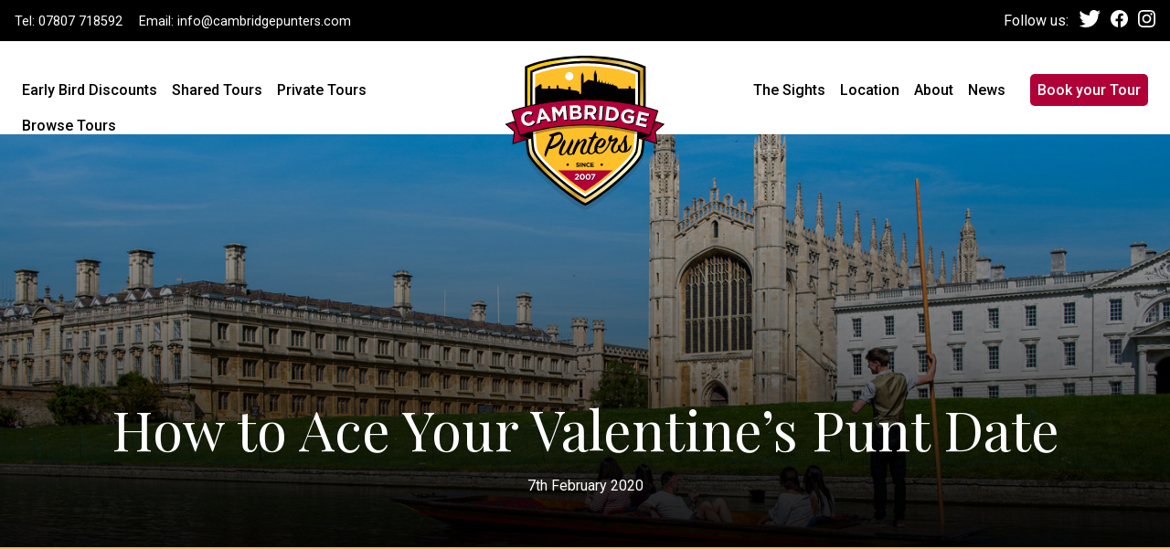

--- FILE ---
content_type: text/html; charset=UTF-8
request_url: https://cambridgepunters.com/how-to-ace-your-valentines-punt-date/
body_size: 17787
content:
<!doctype html>
<html dir="ltr" lang="en-GB"
	prefix="og: https://ogp.me/ns#" >
<head>
	<meta charset="UTF-8">
	<meta http-equiv="X-UA-Compatible" content="IE=edge">
	<meta name="viewport" content="width=device-width, initial-scale=1">
	<meta name="author" content="">
	<meta name="theme-color" content="#000000">
	

	<link href="https://fonts.googleapis.com/css?family=Playfair+Display:400,700|Roboto:400,500,700" rel="stylesheet">
	<link href="https://cambridgepunters.com/wp-content/themes/cambridge-punters/static/styles.min.css" rel="stylesheet">

	<link rel="icon" href="https://cambridgepunters.com/wp-content/themes/cambridge-punters/static/images/favicon.png" type="image/x-icon" />

	<!-- HTML5 shim and Respond.js for IE8 support of HTML5 elements and media queries -->
	<!--[if lt IE 9]>
      <script src="https://oss.maxcdn.com/html5shiv/3.7.2/html5shiv.min.js"></script>
      <script src="https://oss.maxcdn.com/respond/1.4.2/respond.min.js"></script>
    <![endif]-->
	
		<!-- All in One SEO 4.3.1.1 - aioseo.com -->
		<title>How to Ace Your Valentine’s Punt Date | Cambridge Punters</title>
		<meta name="robots" content="max-image-preview:large" />
		<link rel="canonical" href="https://cambridgepunters.com/how-to-ace-your-valentines-punt-date/" />
		<meta name="generator" content="All in One SEO (AIOSEO) 4.3.1.1 " />
		<meta property="og:locale" content="en_GB" />
		<meta property="og:site_name" content="Cambridge Punters" />
		<meta property="og:type" content="article" />
		<meta property="og:title" content="How to Ace Your Valentine’s Punt Date | Cambridge Punters" />
		<meta property="og:url" content="https://cambridgepunters.com/how-to-ace-your-valentines-punt-date/" />
		<meta property="og:image" content="https://cambridgepunters.com/wp-content/uploads/2019/09/og-img.jpg" />
		<meta property="og:image:secure_url" content="https://cambridgepunters.com/wp-content/uploads/2019/09/og-img.jpg" />
		<meta property="og:image:width" content="600" />
		<meta property="og:image:height" content="315" />
		<meta property="article:published_time" content="2020-02-07T13:25:07+00:00" />
		<meta property="article:modified_time" content="2020-02-07T13:25:07+00:00" />
		<meta name="twitter:card" content="summary" />
		<meta name="twitter:title" content="How to Ace Your Valentine’s Punt Date | Cambridge Punters" />
		<meta name="twitter:image" content="https://cambridgepunters.com/wp-content/uploads/2019/09/og-img.jpg" />
		<meta name="google" content="nositelinkssearchbox" />
		<script type="application/ld+json" class="aioseo-schema">
			{"@context":"https:\/\/schema.org","@graph":[{"@type":"Article","@id":"https:\/\/cambridgepunters.com\/how-to-ace-your-valentines-punt-date\/#article","name":"How to Ace Your Valentine\u2019s Punt Date | Cambridge Punters","headline":"How to Ace Your Valentine&#8217;s Punt Date","author":{"@id":"https:\/\/cambridgepunters.com\/author\/sam\/#author"},"publisher":{"@id":"https:\/\/cambridgepunters.com\/#organization"},"image":{"@type":"ImageObject","url":"https:\/\/cambridgepunters.com\/wp-content\/uploads\/2019\/04\/TEP_7417.jpg","width":3000,"height":2000},"datePublished":"2020-02-07T13:25:07+00:00","dateModified":"2020-02-07T13:25:07+00:00","inLanguage":"en-GB","mainEntityOfPage":{"@id":"https:\/\/cambridgepunters.com\/how-to-ace-your-valentines-punt-date\/#webpage"},"isPartOf":{"@id":"https:\/\/cambridgepunters.com\/how-to-ace-your-valentines-punt-date\/#webpage"},"articleSection":"Events, Miscellany, Recommendations"},{"@type":"BreadcrumbList","@id":"https:\/\/cambridgepunters.com\/how-to-ace-your-valentines-punt-date\/#breadcrumblist","itemListElement":[{"@type":"ListItem","@id":"https:\/\/cambridgepunters.com\/#listItem","position":1,"item":{"@type":"WebPage","@id":"https:\/\/cambridgepunters.com\/","name":"Home","description":"Your punt tour takes you down the river and your guide tells you all the history, stories and jokes about the colleges and bridges as you go.","url":"https:\/\/cambridgepunters.com\/"},"nextItem":"https:\/\/cambridgepunters.com\/how-to-ace-your-valentines-punt-date\/#listItem"},{"@type":"ListItem","@id":"https:\/\/cambridgepunters.com\/how-to-ace-your-valentines-punt-date\/#listItem","position":2,"item":{"@type":"WebPage","@id":"https:\/\/cambridgepunters.com\/how-to-ace-your-valentines-punt-date\/","name":"How to Ace Your Valentine's Punt Date","url":"https:\/\/cambridgepunters.com\/how-to-ace-your-valentines-punt-date\/"},"previousItem":"https:\/\/cambridgepunters.com\/#listItem"}]},{"@type":"Organization","@id":"https:\/\/cambridgepunters.com\/#organization","name":"Cambridge Punters","url":"https:\/\/cambridgepunters.com\/"},{"@type":"Person","@id":"https:\/\/cambridgepunters.com\/author\/sam\/#author","url":"https:\/\/cambridgepunters.com\/author\/sam\/","name":"Sam","image":{"@type":"ImageObject","@id":"https:\/\/cambridgepunters.com\/how-to-ace-your-valentines-punt-date\/#authorImage","url":"https:\/\/secure.gravatar.com\/avatar\/c91539a245a5aa4dddc9a1fa1d5dbe83?s=96&d=mm&r=g","width":96,"height":96,"caption":"Sam"}},{"@type":"WebPage","@id":"https:\/\/cambridgepunters.com\/how-to-ace-your-valentines-punt-date\/#webpage","url":"https:\/\/cambridgepunters.com\/how-to-ace-your-valentines-punt-date\/","name":"How to Ace Your Valentine\u2019s Punt Date | Cambridge Punters","inLanguage":"en-GB","isPartOf":{"@id":"https:\/\/cambridgepunters.com\/#website"},"breadcrumb":{"@id":"https:\/\/cambridgepunters.com\/how-to-ace-your-valentines-punt-date\/#breadcrumblist"},"author":{"@id":"https:\/\/cambridgepunters.com\/author\/sam\/#author"},"creator":{"@id":"https:\/\/cambridgepunters.com\/author\/sam\/#author"},"image":{"@type":"ImageObject","url":"https:\/\/cambridgepunters.com\/wp-content\/uploads\/2019\/04\/TEP_7417.jpg","@id":"https:\/\/cambridgepunters.com\/#mainImage","width":3000,"height":2000},"primaryImageOfPage":{"@id":"https:\/\/cambridgepunters.com\/how-to-ace-your-valentines-punt-date\/#mainImage"},"datePublished":"2020-02-07T13:25:07+00:00","dateModified":"2020-02-07T13:25:07+00:00"},{"@type":"WebSite","@id":"https:\/\/cambridgepunters.com\/#website","url":"https:\/\/cambridgepunters.com\/","name":"Cambridge Punters","description":"Punting in Cambridge is the best way to explore this ancient city and is like taking a trip through time.","inLanguage":"en-GB","publisher":{"@id":"https:\/\/cambridgepunters.com\/#organization"}}]}
		</script>
		<script type="text/javascript" >
			window.ga=window.ga||function(){(ga.q=ga.q||[]).push(arguments)};ga.l=+new Date;
			ga('create', "UA-146761025-1", 'auto');
			ga('send', 'pageview');
		</script>
		<script async src="https://www.google-analytics.com/analytics.js"></script>
		<!-- All in One SEO -->

<link rel='stylesheet' id='wp-block-library-css' href='https://cambridgepunters.com/wp-includes/css/dist/block-library/style.min.css?ver=6.1.9' type='text/css' media='all' />
<link rel='stylesheet' id='classic-theme-styles-css' href='https://cambridgepunters.com/wp-includes/css/classic-themes.min.css?ver=1' type='text/css' media='all' />
<style id='global-styles-inline-css' type='text/css'>
body{--wp--preset--color--black: #000000;--wp--preset--color--cyan-bluish-gray: #abb8c3;--wp--preset--color--white: #ffffff;--wp--preset--color--pale-pink: #f78da7;--wp--preset--color--vivid-red: #cf2e2e;--wp--preset--color--luminous-vivid-orange: #ff6900;--wp--preset--color--luminous-vivid-amber: #fcb900;--wp--preset--color--light-green-cyan: #7bdcb5;--wp--preset--color--vivid-green-cyan: #00d084;--wp--preset--color--pale-cyan-blue: #8ed1fc;--wp--preset--color--vivid-cyan-blue: #0693e3;--wp--preset--color--vivid-purple: #9b51e0;--wp--preset--gradient--vivid-cyan-blue-to-vivid-purple: linear-gradient(135deg,rgba(6,147,227,1) 0%,rgb(155,81,224) 100%);--wp--preset--gradient--light-green-cyan-to-vivid-green-cyan: linear-gradient(135deg,rgb(122,220,180) 0%,rgb(0,208,130) 100%);--wp--preset--gradient--luminous-vivid-amber-to-luminous-vivid-orange: linear-gradient(135deg,rgba(252,185,0,1) 0%,rgba(255,105,0,1) 100%);--wp--preset--gradient--luminous-vivid-orange-to-vivid-red: linear-gradient(135deg,rgba(255,105,0,1) 0%,rgb(207,46,46) 100%);--wp--preset--gradient--very-light-gray-to-cyan-bluish-gray: linear-gradient(135deg,rgb(238,238,238) 0%,rgb(169,184,195) 100%);--wp--preset--gradient--cool-to-warm-spectrum: linear-gradient(135deg,rgb(74,234,220) 0%,rgb(151,120,209) 20%,rgb(207,42,186) 40%,rgb(238,44,130) 60%,rgb(251,105,98) 80%,rgb(254,248,76) 100%);--wp--preset--gradient--blush-light-purple: linear-gradient(135deg,rgb(255,206,236) 0%,rgb(152,150,240) 100%);--wp--preset--gradient--blush-bordeaux: linear-gradient(135deg,rgb(254,205,165) 0%,rgb(254,45,45) 50%,rgb(107,0,62) 100%);--wp--preset--gradient--luminous-dusk: linear-gradient(135deg,rgb(255,203,112) 0%,rgb(199,81,192) 50%,rgb(65,88,208) 100%);--wp--preset--gradient--pale-ocean: linear-gradient(135deg,rgb(255,245,203) 0%,rgb(182,227,212) 50%,rgb(51,167,181) 100%);--wp--preset--gradient--electric-grass: linear-gradient(135deg,rgb(202,248,128) 0%,rgb(113,206,126) 100%);--wp--preset--gradient--midnight: linear-gradient(135deg,rgb(2,3,129) 0%,rgb(40,116,252) 100%);--wp--preset--duotone--dark-grayscale: url('#wp-duotone-dark-grayscale');--wp--preset--duotone--grayscale: url('#wp-duotone-grayscale');--wp--preset--duotone--purple-yellow: url('#wp-duotone-purple-yellow');--wp--preset--duotone--blue-red: url('#wp-duotone-blue-red');--wp--preset--duotone--midnight: url('#wp-duotone-midnight');--wp--preset--duotone--magenta-yellow: url('#wp-duotone-magenta-yellow');--wp--preset--duotone--purple-green: url('#wp-duotone-purple-green');--wp--preset--duotone--blue-orange: url('#wp-duotone-blue-orange');--wp--preset--font-size--small: 13px;--wp--preset--font-size--medium: 20px;--wp--preset--font-size--large: 36px;--wp--preset--font-size--x-large: 42px;--wp--preset--spacing--20: 0.44rem;--wp--preset--spacing--30: 0.67rem;--wp--preset--spacing--40: 1rem;--wp--preset--spacing--50: 1.5rem;--wp--preset--spacing--60: 2.25rem;--wp--preset--spacing--70: 3.38rem;--wp--preset--spacing--80: 5.06rem;}:where(.is-layout-flex){gap: 0.5em;}body .is-layout-flow > .alignleft{float: left;margin-inline-start: 0;margin-inline-end: 2em;}body .is-layout-flow > .alignright{float: right;margin-inline-start: 2em;margin-inline-end: 0;}body .is-layout-flow > .aligncenter{margin-left: auto !important;margin-right: auto !important;}body .is-layout-constrained > .alignleft{float: left;margin-inline-start: 0;margin-inline-end: 2em;}body .is-layout-constrained > .alignright{float: right;margin-inline-start: 2em;margin-inline-end: 0;}body .is-layout-constrained > .aligncenter{margin-left: auto !important;margin-right: auto !important;}body .is-layout-constrained > :where(:not(.alignleft):not(.alignright):not(.alignfull)){max-width: var(--wp--style--global--content-size);margin-left: auto !important;margin-right: auto !important;}body .is-layout-constrained > .alignwide{max-width: var(--wp--style--global--wide-size);}body .is-layout-flex{display: flex;}body .is-layout-flex{flex-wrap: wrap;align-items: center;}body .is-layout-flex > *{margin: 0;}:where(.wp-block-columns.is-layout-flex){gap: 2em;}.has-black-color{color: var(--wp--preset--color--black) !important;}.has-cyan-bluish-gray-color{color: var(--wp--preset--color--cyan-bluish-gray) !important;}.has-white-color{color: var(--wp--preset--color--white) !important;}.has-pale-pink-color{color: var(--wp--preset--color--pale-pink) !important;}.has-vivid-red-color{color: var(--wp--preset--color--vivid-red) !important;}.has-luminous-vivid-orange-color{color: var(--wp--preset--color--luminous-vivid-orange) !important;}.has-luminous-vivid-amber-color{color: var(--wp--preset--color--luminous-vivid-amber) !important;}.has-light-green-cyan-color{color: var(--wp--preset--color--light-green-cyan) !important;}.has-vivid-green-cyan-color{color: var(--wp--preset--color--vivid-green-cyan) !important;}.has-pale-cyan-blue-color{color: var(--wp--preset--color--pale-cyan-blue) !important;}.has-vivid-cyan-blue-color{color: var(--wp--preset--color--vivid-cyan-blue) !important;}.has-vivid-purple-color{color: var(--wp--preset--color--vivid-purple) !important;}.has-black-background-color{background-color: var(--wp--preset--color--black) !important;}.has-cyan-bluish-gray-background-color{background-color: var(--wp--preset--color--cyan-bluish-gray) !important;}.has-white-background-color{background-color: var(--wp--preset--color--white) !important;}.has-pale-pink-background-color{background-color: var(--wp--preset--color--pale-pink) !important;}.has-vivid-red-background-color{background-color: var(--wp--preset--color--vivid-red) !important;}.has-luminous-vivid-orange-background-color{background-color: var(--wp--preset--color--luminous-vivid-orange) !important;}.has-luminous-vivid-amber-background-color{background-color: var(--wp--preset--color--luminous-vivid-amber) !important;}.has-light-green-cyan-background-color{background-color: var(--wp--preset--color--light-green-cyan) !important;}.has-vivid-green-cyan-background-color{background-color: var(--wp--preset--color--vivid-green-cyan) !important;}.has-pale-cyan-blue-background-color{background-color: var(--wp--preset--color--pale-cyan-blue) !important;}.has-vivid-cyan-blue-background-color{background-color: var(--wp--preset--color--vivid-cyan-blue) !important;}.has-vivid-purple-background-color{background-color: var(--wp--preset--color--vivid-purple) !important;}.has-black-border-color{border-color: var(--wp--preset--color--black) !important;}.has-cyan-bluish-gray-border-color{border-color: var(--wp--preset--color--cyan-bluish-gray) !important;}.has-white-border-color{border-color: var(--wp--preset--color--white) !important;}.has-pale-pink-border-color{border-color: var(--wp--preset--color--pale-pink) !important;}.has-vivid-red-border-color{border-color: var(--wp--preset--color--vivid-red) !important;}.has-luminous-vivid-orange-border-color{border-color: var(--wp--preset--color--luminous-vivid-orange) !important;}.has-luminous-vivid-amber-border-color{border-color: var(--wp--preset--color--luminous-vivid-amber) !important;}.has-light-green-cyan-border-color{border-color: var(--wp--preset--color--light-green-cyan) !important;}.has-vivid-green-cyan-border-color{border-color: var(--wp--preset--color--vivid-green-cyan) !important;}.has-pale-cyan-blue-border-color{border-color: var(--wp--preset--color--pale-cyan-blue) !important;}.has-vivid-cyan-blue-border-color{border-color: var(--wp--preset--color--vivid-cyan-blue) !important;}.has-vivid-purple-border-color{border-color: var(--wp--preset--color--vivid-purple) !important;}.has-vivid-cyan-blue-to-vivid-purple-gradient-background{background: var(--wp--preset--gradient--vivid-cyan-blue-to-vivid-purple) !important;}.has-light-green-cyan-to-vivid-green-cyan-gradient-background{background: var(--wp--preset--gradient--light-green-cyan-to-vivid-green-cyan) !important;}.has-luminous-vivid-amber-to-luminous-vivid-orange-gradient-background{background: var(--wp--preset--gradient--luminous-vivid-amber-to-luminous-vivid-orange) !important;}.has-luminous-vivid-orange-to-vivid-red-gradient-background{background: var(--wp--preset--gradient--luminous-vivid-orange-to-vivid-red) !important;}.has-very-light-gray-to-cyan-bluish-gray-gradient-background{background: var(--wp--preset--gradient--very-light-gray-to-cyan-bluish-gray) !important;}.has-cool-to-warm-spectrum-gradient-background{background: var(--wp--preset--gradient--cool-to-warm-spectrum) !important;}.has-blush-light-purple-gradient-background{background: var(--wp--preset--gradient--blush-light-purple) !important;}.has-blush-bordeaux-gradient-background{background: var(--wp--preset--gradient--blush-bordeaux) !important;}.has-luminous-dusk-gradient-background{background: var(--wp--preset--gradient--luminous-dusk) !important;}.has-pale-ocean-gradient-background{background: var(--wp--preset--gradient--pale-ocean) !important;}.has-electric-grass-gradient-background{background: var(--wp--preset--gradient--electric-grass) !important;}.has-midnight-gradient-background{background: var(--wp--preset--gradient--midnight) !important;}.has-small-font-size{font-size: var(--wp--preset--font-size--small) !important;}.has-medium-font-size{font-size: var(--wp--preset--font-size--medium) !important;}.has-large-font-size{font-size: var(--wp--preset--font-size--large) !important;}.has-x-large-font-size{font-size: var(--wp--preset--font-size--x-large) !important;}
.wp-block-navigation a:where(:not(.wp-element-button)){color: inherit;}
:where(.wp-block-columns.is-layout-flex){gap: 2em;}
.wp-block-pullquote{font-size: 1.5em;line-height: 1.6;}
</style>
<link rel="https://api.w.org/" href="https://cambridgepunters.com/wp-json/" /><link rel="alternate" type="application/json" href="https://cambridgepunters.com/wp-json/wp/v2/posts/414" /><link rel="alternate" type="application/json+oembed" href="https://cambridgepunters.com/wp-json/oembed/1.0/embed?url=https%3A%2F%2Fcambridgepunters.com%2Fhow-to-ace-your-valentines-punt-date%2F" />
<link rel="alternate" type="text/xml+oembed" href="https://cambridgepunters.com/wp-json/oembed/1.0/embed?url=https%3A%2F%2Fcambridgepunters.com%2Fhow-to-ace-your-valentines-punt-date%2F&#038;format=xml" />
</head>
<body>	
	<div class="site-container">

		<div class="header-top">
			<div class="header-contact">
				<ul>
					<li>Tel: <a href="tel:07807 718592">07807 718592</a></li>
					<li>Email: <a href="mailto:info@cambridgepunters.com">info@cambridgepunters.com</a></li>
				</ul>
			</div>

			<div class="header-tools">
				<ul class="social">
					<li>Follow us:</li>
					<li><a href="https://twitter.com/CamPunters" class="social__twitter">Twitter</a></li>
					<li><a href="https://www.facebook.com/CambridgePunters/" class="social__facebook">Facebook</a></li>
					<li><a href="https://www.instagram.com/explore/locations/790753721024556/cambridge-punters/?hl=en" class="social__instagram">Instagram</a></li>
				</ul>
			</div>
		</div>

		<header class="header">
			<div class="header__nav1">
				<!-- Loops the first x3 posts in the tours post type -->
												<ul class="nav">
											<li class="">
							<a href="https://cambridgepunters.com/tours/early-bird-discounts/">Early Bird Discounts</a>
						</li>
											<li class="">
							<a href="https://cambridgepunters.com/tours/shared-tours/">Shared Tours</a>
						</li>
											<li class="">
							<a href="https://cambridgepunters.com/tours/private-tours/">Private Tours</a>
						</li>
										<li><a href="/tours/">Browse Tours</a></li>
				</ul>
			</div>
			
			<div class="header__logo">

				<div class="header__logo--bg-device" style="background:url('/wp-content/themes/cambridge-punters/static/images/home-hero-background.jpg');background-repeat:no-repeat;background-size:cover;background-position:center;"></div>

				<a href="/" title="Cambridge Punters (Click to go to homepage)">				
					<!-- Begin Logo -->
					<svg width="236" height="222" viewBox="0 0 236 222" fill="none" xmlns="http://www.w3.org/2000/svg">
					<g clip-path="url(#clip0)">
					<g opacity="0.1">
					<path opacity="0.1" d="M197.247 91.2704V122.903C206.617 125.265 215.905 128.071 225.084 131.339L222.798 113.377L235.502 102.381C222.918 97.9018 210.146 94.2009 197.247 91.2704Z" fill="black"/>
					</g>
					<g opacity="0.1">
					<path opacity="0.1" d="M38.2589 91.2579C25.3584 94.1878 12.5858 97.8901 0 102.369L12.7017 113.365L10.4143 131.327C19.5907 128.059 28.8817 125.252 38.2589 122.891V91.2579Z" fill="black"/>
					</g>
					<path d="M204.797 15.3586C169.816 -0.275361 118.456 1.5265e-05 118.456 1.5265e-05C118.456 1.5265e-05 67.0993 -0.275825 32.1176 15.3586C32.7416 16.1601 30.2419 124.302 36.487 141.605C42.7368 158.908 94.854 202.785 118.456 214.525C142.062 202.785 194.174 158.908 200.423 141.605C206.672 124.302 204.169 16.1601 204.797 15.3586Z" fill="black"/>
					<path opacity="0.1" d="M204.797 22.8332C169.816 7.1997 118.456 7.47554 118.456 7.47554C118.456 7.47554 67.0993 7.1997 32.1176 22.8332C32.7416 23.6356 30.2419 131.775 36.487 149.08C42.7368 166.381 94.854 210.259 118.456 222C142.062 210.259 194.174 166.381 200.423 149.08C206.672 131.775 204.169 23.6356 204.797 22.8332Z" fill="black"/>
					<path d="M118.456 210.679C107.221 204.731 89.7425 191.957 73.2453 177.587C55.1589 161.833 42.3219 147.606 39.742 140.454C35.1931 127.861 35.5107 60.4856 35.6428 31.7115C35.6655 26.7144 35.6864 22.7677 35.6794 19.918C35.6785 18.9871 35.6757 18.2046 35.6702 17.5472C68.9083 3.57849 116.24 3.41577 118.283 3.41577H118.632C120.671 3.41577 168.007 3.57849 201.243 17.5472C201.237 18.2041 201.234 18.9866 201.233 19.918C201.229 22.7682 201.247 26.7144 201.272 31.7115C201.403 60.4856 201.716 127.861 197.172 140.454C194.589 147.606 181.751 161.833 163.665 177.587C147.169 191.958 129.692 204.731 118.456 210.679Z" fill="url(#paint0_linear)"/>
					<path d="M196.839 21.7854C165.032 7.41529 118.332 7.6712 118.332 7.6712C118.332 7.6712 71.6338 7.41529 39.8277 21.7854C40.3942 22.5198 38.1217 121.917 43.8017 137.825C49.4822 153.726 96.8698 194.056 118.332 204.846C139.795 194.056 187.181 153.725 192.864 137.825C198.544 121.917 196.268 22.5198 196.839 21.7854Z" fill="black"/>
					<path d="M118.332 201.31C108.115 195.844 92.2227 184.103 77.223 170.894C60.7814 156.418 49.1039 143.338 46.7585 136.767C42.6228 125.189 42.9116 63.2626 43.0312 36.8176C43.0525 32.2224 43.0715 28.5975 43.065 25.9782C43.0641 25.121 43.0623 24.4038 43.0572 23.7974C73.2791 10.9576 116.317 10.8111 118.174 10.8111H118.492C120.346 10.8111 163.386 10.9576 193.607 23.7974C193.602 24.4038 193.598 25.121 193.598 25.9782C193.594 28.597 193.609 32.2224 193.632 36.8176C193.753 63.2626 194.038 125.19 189.907 136.767C187.558 143.338 175.886 156.418 159.439 170.894C144.439 184.103 128.549 195.844 118.332 201.31Z" fill="white"/>
					<path d="M118.332 196.928C108.404 191.322 93.4535 180.161 79.636 167.994C60.5738 151.211 51.9249 139.974 50.3102 135.452C46.396 124.494 46.6913 61.2478 46.7979 37.4369L46.7989 37.3312C46.8193 32.8195 46.8373 29.2581 46.8318 26.6694C46.8318 26.6694 46.8318 26.6063 46.8318 26.5892C76.1015 14.8833 116.438 14.7475 118.174 14.7475H118.487C120.229 14.7475 160.562 14.8833 189.831 26.5892C189.831 26.6063 189.831 26.6694 189.831 26.6694C189.827 29.2581 189.847 32.8195 189.863 37.3312V37.4369C189.972 61.2482 190.267 124.495 186.354 135.452C184.738 139.974 176.09 151.211 157.024 167.994C143.213 180.158 128.262 191.322 118.332 196.928Z" fill="#FDC02A"/>
					<path d="M115.514 25.8679L115.525 25.7692L115.529 25.7626L115.532 25.7745L115.514 25.8679Z" fill="white"/>
					<path d="M126.082 49.0603L126.128 49.107L126.059 49.0792L126.082 49.0603Z" fill="white"/>
					<path d="M132.659 30.6921L132.661 30.7189L132.654 30.6965L132.659 30.6921Z" fill="white"/>
					<path d="M115.51 26.207L115.519 26.1074L115.522 26.1048L115.529 26.1101L115.51 26.207Z" fill="white"/>
					<path d="M125.985 49.2012L126.032 49.2488L125.962 49.2197L125.985 49.2012Z" fill="white"/>
					<path d="M132.505 30.9883L132.51 31.0182L132.502 30.9931L132.505 30.9883Z" fill="white"/>
					<path d="M79.5539 163.77C80.1867 164.335 80.8381 164.917 81.5047 165.499C94.3645 176.819 108.581 187.539 118.301 193.272C128.019 187.539 142.246 176.819 155.101 165.499C155.768 164.917 156.417 164.335 157.055 163.77H79.5539Z" fill="#B20038"/>
					<path d="M140.194 155.748C140.194 156.678 140.953 157.438 141.887 157.438C142.818 157.438 143.572 156.678 143.572 155.748C143.572 154.818 142.818 154.061 141.887 154.061C140.953 154.061 140.194 154.818 140.194 155.748Z" fill="black"/>
					<path d="M94.9802 155.748C94.9802 156.678 94.2212 157.438 93.2885 157.438C92.3567 157.438 91.6042 156.678 91.6042 155.748C91.6042 154.818 92.3567 154.061 93.2885 154.061C94.2212 154.061 94.9802 154.818 94.9802 155.748Z" fill="black"/>
					<path d="M183.572 46.9157L183.391 43.8671H180.362V47.0687L165.393 46.9157L163.607 43.8671L161.647 42.7985L158.382 42.1026L157.609 39.4536C157.609 39.4536 157.284 41.034 157.105 41.8319L155.172 41.4183L154.463 39.0039C154.463 39.0039 154.191 40.3321 154.01 41.1726L151.786 40.6997L150.924 37.7578C150.924 37.7578 150.567 39.4921 150.365 40.3956L147.886 39.8718L146.923 36.5969C146.923 36.5969 146.53 38.5278 146.306 39.5347L143.5 38.9371L142.403 35.1936C142.403 35.1936 141.93 37.4889 141.694 38.5556L139.164 38.0155L137.821 33.4338C137.821 33.4338 137.222 36.3558 136.949 37.5445L134.849 37.0962L134.917 27.2146L132.557 20.5189L130.665 27.1043V36.0554L122.617 34.2664L116.203 39.0688V28.5303L114.308 23.7246L112.461 28.5303V54.3903V54.394L109.787 54.6948V51.7362L105.863 49.9444L97.4891 48.9532V44.2871L94.1077 44.3779V48.65L80.1932 46.4595L80.1997 42.4619L77.5289 42.3863V46.9208L68.085 47.0339V43.2171L65.4123 43.3154V47.0803L55.9164 47.0872V41.5189C55.9164 41.5189 54.1821 40.2 54.0046 40.658C53.8979 40.9311 49.9263 43.6121 46.7029 45.8183V71.4845C79.9545 68.3293 121.907 65.0016 121.907 65.0016L135.903 66.9232C167.045 62.3298 182.247 73.854 189.958 74.3315V46.9157H183.572V46.9157Z" fill="black"/>
					<path d="M66.8583 113.707C66.5505 113.126 66.6404 112.797 67.3437 112.698C71.8155 111.955 75.752 109.438 79.4301 109.062C82.1946 108.797 84.6262 109.526 86.1426 113.187C87.4745 116.381 86.7355 119.575 85.0578 122.559C82.5928 126.951 76.9726 131.361 69.9389 133.123C68.7118 133.419 67.5004 133.265 66.5486 132.775C65.2032 135.841 63.7823 139.52 62.1426 144.131C61.9585 144.69 61.6855 144.705 61.2854 144.35C60.4759 143.575 59.8417 141.984 60.4847 139.004C61.608 133.987 66.1161 123.491 70.4081 115.795C68.5495 115.679 67.4675 114.819 66.8583 113.707ZM83.8455 113.818C82.5321 110.897 77.267 114.034 73.7483 115.271C73.8331 116.733 73.4034 118.662 72.0395 121.356C70.7669 123.928 69.3895 126.515 67.945 129.649C79.9647 126.659 85.526 117.53 83.8455 113.818Z" fill="black"/>
					<path d="M84.5765 142.556C80.7069 142.505 80.3652 138.501 81.349 134.843C82.3383 131.202 84.7977 125.715 88.0341 120.584C88.4365 119.957 88.9793 119.978 89.4402 120.446C90.7401 122.166 90.6117 124.623 88.8338 127.831C87.0128 131.149 86.0573 133.373 85.0675 136.047C84.0856 138.768 84.3596 140.715 85.6113 140.753C87.7411 140.795 90.4995 136.823 93.1564 131.932C96.2527 126.203 97.6032 122.366 99.2091 119.936C99.7075 119.142 100.08 119.007 100.545 119.529C101.414 120.46 101.987 122.82 100.841 125.614C99.7956 128.126 97.3162 132.346 96.2286 135.182C95.0015 138.352 95.345 140.625 97.2889 140.406C99.5642 140.167 102.124 136.42 104.023 132.498C104.261 131.992 104.747 131.913 104.991 132.393C105.235 132.81 105.375 134.273 104.702 135.827C103.305 138.962 100.103 141.923 96.8995 142.107C93.3761 142.314 91.8365 140.171 92.0873 137.002C90.3382 139.658 87.6229 142.593 84.5765 142.556Z" fill="black"/>
					<path d="M117.631 118.593C119.442 118.761 121.274 121.318 120.082 124.225C119.078 126.672 116.654 130.841 115.573 133.736C114.346 136.967 114.816 139.495 116.761 139.271C118.983 139.029 121.43 135.299 123.27 131.385C123.516 130.881 123.897 130.856 124.196 131.276C124.602 131.858 124.573 133.098 123.902 134.723C122.61 137.848 119.355 140.81 116.211 140.997C111.598 141.263 110.322 137.965 111.619 133.146C113.103 127.726 117.541 121.702 116.539 121.327C115.985 121.142 112.929 122.842 109.678 126.837C106.676 130.499 104.589 135.842 102.556 141.077C102.367 141.578 102.052 141.81 101.538 141.356C100.389 140.335 99.9578 138.558 100.669 135.796C101.559 132.316 105.299 124.529 108.423 119.293C108.764 118.667 109.203 118.698 109.559 119.223C110.449 120.532 110.507 122.38 110.024 124.374C112.312 121.625 115.827 118.425 117.631 118.593Z" fill="black"/>
					<path d="M123.468 117.832C122.883 117.107 123.187 116.703 124.001 116.707C125.529 116.678 127.039 116.479 128.495 116.23C130.004 113.154 131.37 110.515 132.226 109.27C132.67 108.532 133.219 108.555 133.528 109.191C134.214 110.676 134.316 112.465 133.179 115.36C135.294 115.182 136.161 116.117 136.637 116.794C137.048 117.426 136.859 117.812 136.046 117.859C134.839 117.768 133.169 118.023 131.824 118.324C129.923 122.085 127.133 127.525 125.337 132.201C123.778 136.261 124.568 139.588 126.855 139.568C129.301 139.541 132.167 135.503 133.943 131.317C134.228 130.646 134.821 130.502 135.082 131.254C135.403 132.11 135.185 133.091 134.716 134.376C134.103 135.991 130.799 140.973 126.448 141.062C122.867 141.16 119.757 137.311 121.996 130.923C122.98 128.145 124.991 123.452 127.08 119.034C125.236 119.144 123.938 118.401 123.468 117.832Z" fill="black"/>
					<path d="M160.164 139.161C156.025 139.178 154.186 135.577 155.286 131.11C156.214 127.403 159.24 123.204 161.417 120.46C159.119 122.123 156.71 122.81 155.029 122.907C151.073 132.604 145.614 139.779 139.162 140.261C132.282 140.775 129.56 134.18 132.684 127.035C135.71 120.105 141.066 116.747 143.868 118.164C145.273 118.899 146.292 119.603 147.235 120.743C148.228 121.992 147.87 125.223 145.866 128.118C143.504 131.573 139.951 133.139 135.975 130.322C134.526 135.355 136.089 138.809 138.861 138.758C144.842 138.684 150.312 129.761 152.897 122.703C148.618 121.208 153.516 113.69 155.788 113.445C157.467 113.298 157.113 116.633 155.965 120.236C157.845 119.861 159.697 118.877 161.731 117.35C162.354 116.874 162.827 116.579 163.234 117.094C164.39 118.226 165.898 120.751 164.373 122.633C161.991 125.601 159.433 129.453 158.687 132.436C157.934 135.474 158.713 137.601 160.347 137.568C162.627 137.541 165.184 133.8 166.684 129.69C166.876 129.238 167.252 129.106 167.5 129.584C167.802 130.165 167.993 131.567 167.435 133.122C166.265 136.457 163.156 139.141 160.164 139.161ZM142.643 126.073C144.252 123.745 145.226 120.859 144.482 120.304C143.23 119.344 138.983 123.015 136.777 128.156C136.63 128.438 136.541 128.821 136.394 129.1C139.146 130.579 141.131 128.225 142.643 126.073Z" fill="black"/>
					<path d="M173.303 119.323C173.449 117.188 173.934 116.135 175.008 115.034C176.145 113.876 177.375 113.588 177.896 114.049C178.469 114.563 178.232 115.172 177.596 116.466C177.399 116.799 177.258 117.136 177.06 117.524C176.97 122.54 178.249 126.705 178.298 130.461C178.312 132.581 178.07 134.883 176.19 136.3C179.744 134.732 181.836 131.342 183.024 128.337C183.26 127.722 183.809 127.856 184.049 128.274C184.297 128.756 184.323 130.166 183.5 131.902C181.655 135.766 178.085 138.041 174.247 138.428C171.107 138.718 168.02 138.078 165.977 134.818C164.538 132.452 164.495 128.864 166.248 127.242C166.869 126.659 167.315 126.848 167.42 127.721C167.497 128.147 167.525 128.586 167.604 129.018C169.653 125.844 171.891 122.182 173.303 119.323ZM168.262 131.917C169.258 135.014 170.963 137.146 172.72 136.498C175.171 135.598 173.864 127.127 173.393 122.803C171.988 125.771 170.152 128.869 168.262 131.917Z" fill="black"/>
					<path d="M105.198 158.126L105.985 157.184C106.528 157.637 107.099 157.921 107.792 157.921C108.335 157.921 108.664 157.705 108.664 157.346V157.331C108.666 156.993 108.458 156.823 107.446 156.565C106.228 156.254 105.444 155.913 105.446 154.712V154.693C105.446 153.599 106.33 152.869 107.561 152.875C108.446 152.875 109.195 153.156 109.808 153.644L109.116 154.65C108.58 154.274 108.057 154.048 107.547 154.048C107.035 154.048 106.764 154.279 106.764 154.573V154.59C106.764 154.99 107.028 155.119 108.071 155.389C109.298 155.717 109.989 156.152 109.986 157.209V157.226C109.984 158.427 109.067 159.093 107.76 159.093C106.848 159.092 105.925 158.774 105.198 158.126Z" fill="black"/>
					<path d="M110.892 152.968H112.224L112.214 159.012H110.887L110.892 152.968Z" fill="black"/>
					<path d="M113.42 152.968L114.648 152.972L117.479 156.698L117.48 152.972L118.791 152.977L118.784 159.021H117.655L114.733 155.175L114.727 159.018H113.408L113.42 152.968Z" fill="black"/>
					<path d="M119.654 156.014V156.001C119.654 154.278 120.951 152.868 122.81 152.874C123.95 152.874 124.635 153.256 125.197 153.811L124.345 154.79C123.881 154.361 123.405 154.105 122.803 154.105C121.78 154.105 121.043 154.948 121.043 155.986V156C121.043 157.038 121.757 157.9 122.797 157.9C123.488 157.906 123.909 157.628 124.387 157.195L125.231 158.055C124.609 158.723 123.916 159.132 122.753 159.128C120.971 159.129 119.65 157.752 119.654 156.014Z" fill="black"/>
					<path d="M125.983 152.982L130.543 152.989V154.175L127.299 154.174V155.399H130.152L130.148 156.582H127.299V157.847L130.579 157.851V159.041L125.973 159.031L125.983 152.982Z" fill="black"/>
					<path d="M103.965 176.474L106.747 174.202C107.783 173.346 108.189 172.896 108.191 172.204C108.191 171.502 107.725 171.117 107.073 171.117C106.43 171.114 105.988 171.473 105.367 172.236L104.082 171.197C104.905 170.079 105.699 169.472 107.191 169.473C108.922 169.473 110.062 170.489 110.061 172.05V172.074C110.061 173.471 109.345 174.162 107.864 175.302L106.502 176.349L110.138 176.351V177.937L103.965 177.929V176.474V176.474Z" fill="black"/>
					<path d="M111.027 173.789V173.766C111.033 171.345 112.534 169.455 114.753 169.46C116.955 169.462 118.443 171.331 118.441 173.754V173.776C118.435 176.197 116.942 178.092 114.717 178.089C112.486 178.088 111.023 176.21 111.027 173.789ZM116.554 173.798V173.776C116.561 172.264 115.821 171.115 114.727 171.115C113.628 171.114 112.914 172.223 112.911 173.749V173.769C112.909 175.296 113.632 176.431 114.746 176.432C115.849 176.431 116.554 175.311 116.554 173.798Z" fill="black"/>
					<path d="M119.302 173.803V173.777C119.307 171.357 120.807 169.463 123.026 169.47C125.231 169.472 126.719 171.345 126.715 173.766V173.789C126.712 176.209 125.219 178.102 122.991 178.097C120.763 178.095 119.299 176.223 119.302 173.803ZM124.829 173.809V173.785C124.832 172.274 124.099 171.127 123.001 171.124C121.908 171.124 121.191 172.236 121.187 173.761V173.782C121.185 175.307 121.909 176.44 123.018 176.44C124.127 176.443 124.828 175.322 124.829 173.809Z" fill="black"/>
					<path d="M131.371 171.211L127.451 171.205L127.454 169.618L133.456 169.629V171.007L129.706 177.961L127.632 177.959L131.371 171.211Z" fill="black"/>
					<path d="M103.46 175.885L106.239 173.614C107.278 172.759 107.68 172.307 107.68 171.616C107.68 170.912 107.221 170.528 106.564 170.528C105.922 170.526 105.481 170.883 104.859 171.645L103.573 170.604C104.396 169.488 105.196 168.884 106.686 168.886C108.412 168.886 109.555 169.898 109.555 171.461V171.486C109.553 172.88 108.84 173.574 107.356 174.712L105.994 175.756L109.632 175.761V177.349L103.457 177.34L103.46 175.885Z" fill="white"/>
					<path d="M110.52 173.201V173.177C110.526 170.756 112.028 168.866 114.243 168.868C116.448 168.873 117.936 170.745 117.931 173.166V173.185C117.931 175.61 116.435 177.499 114.207 177.498C111.98 177.497 110.519 175.624 110.52 173.201ZM116.047 173.209V173.184C116.051 171.673 115.314 170.527 114.219 170.527C113.121 170.524 112.404 171.631 112.401 173.162V173.181C112.4 174.708 113.125 175.839 114.234 175.841C115.343 175.841 116.047 174.72 116.047 173.209Z" fill="white"/>
					<path d="M118.793 173.213V173.188C118.796 170.769 120.303 168.875 122.519 168.88C124.72 168.884 126.211 170.756 126.203 173.177V173.201C126.2 175.622 124.71 177.509 122.485 177.506C120.255 177.505 118.791 175.637 118.793 173.213ZM124.321 173.217V173.197C124.327 171.684 123.59 170.538 122.495 170.536C121.397 170.536 120.679 171.646 120.676 173.173V173.192C120.676 174.717 121.4 175.849 122.51 175.849C123.619 175.853 124.321 174.734 124.321 173.217Z" fill="white"/>
					<path d="M130.867 170.622L126.943 170.614L126.947 169.03L132.949 169.04V170.419L129.198 177.37L127.124 177.368L130.867 170.622Z" fill="white"/>
					<path opacity="0.3" d="M42.7827 107.906C42.7827 107.906 108.551 85.2125 193.652 107.906V113.226C193.652 113.226 121.288 90.8091 42.7827 113.229V107.906V107.906Z" fill="black"/>
					<path d="M220.657 125.647C212.05 122.62 203.206 119.947 194.346 117.702V87.4852C206.547 90.2899 218.716 93.8174 230.546 97.9787L218.749 108.194C218.576 108.346 218.486 108.571 218.514 108.806L220.657 125.647Z" fill="#B20038"/>
					<path d="M195.039 88.3576C206.542 91.0321 218.01 94.352 229.185 98.2378L218.296 107.661C217.942 107.969 217.764 108.432 217.823 108.894L219.824 124.621C211.702 121.791 203.378 119.291 195.039 117.161V88.3576H195.039ZM193.652 86.6122V118.244C203.021 120.606 212.311 123.412 221.491 126.679L219.204 108.719L231.907 97.7214C219.324 93.2435 206.551 89.5417 193.652 86.6122Z" fill="black"/>
					<path d="M193.652 118.244L211.252 114.434L193.652 106.421V118.244Z" fill="black"/>
					<path d="M215.761 121.741L198.262 115.807L197.875 117.115L215.761 121.741Z" fill="black"/>
					<path d="M213.39 118.585L200.622 114.43L200.265 115.75L213.39 118.585Z" fill="black"/>
					<path d="M212.779 116.456L203.617 113.059L203.236 114.373L212.779 116.456Z" fill="black"/>
					<path d="M221.871 97.2675L217.338 95.3496L217.029 96.4015L221.871 97.2675Z" fill="black"/>
					<path d="M220.311 99.2944L216.521 97.6175L216.218 98.6634L220.311 99.2944Z" fill="black"/>
					<path d="M218.995 101.53L215.805 100.056L215.548 100.828L218.995 101.53Z" fill="black"/>
					<path d="M217.401 103.605L214.999 102.318L214.726 103.089L217.401 103.605Z" fill="black"/>
					<path d="M215.903 105.664L213.904 104.582L213.651 105.36L215.903 105.664Z" fill="black"/>
					<path d="M215.137 107.976L212.776 106.843L212.538 107.63L215.137 107.976Z" fill="#404142"/>
					<path d="M214.951 110.585L211.76 109.113L211.504 109.89L214.951 110.585Z" fill="black"/>
					<path d="M214.043 113.198L210.854 111.723L210.599 112.498L214.043 113.198Z" fill="black"/>
					<path d="M17.1485 108.806C17.1777 108.572 17.0882 108.346 16.9125 108.194L5.11304 97.9787C16.9473 93.817 29.113 90.2899 41.3136 87.4852V117.702C32.4561 119.947 23.6115 122.62 14.9997 125.647L17.1485 108.806Z" fill="#B20038"/>
					<path d="M40.6182 88.3576V117.16C32.2799 119.29 23.9574 121.791 15.8328 124.62L17.836 108.894C17.8986 108.432 17.7211 107.968 17.3632 107.66L6.48019 98.2374C17.6529 94.3519 29.1163 91.0321 40.6182 88.3576ZM42.0127 86.6122C29.1117 89.5417 16.34 93.2435 3.75516 97.7214L16.4568 108.719L14.1694 126.679C23.3459 123.412 32.6378 120.606 42.0127 118.244V86.6122Z" fill="black"/>
					<path d="M42.0127 118.244L24.4126 114.434L42.0127 106.421V118.244Z" fill="black"/>
					<path d="M19.9037 121.741L37.3962 115.807L37.7847 117.115L19.9037 121.741Z" fill="black"/>
					<path d="M22.2731 118.585L35.0411 114.43L35.3981 115.75L22.2731 118.585Z" fill="black"/>
					<path d="M22.8832 116.456L32.0449 113.059L32.4301 114.373L22.8832 116.456Z" fill="black"/>
					<path d="M13.7898 97.2675L18.3251 95.3496L18.6367 96.4015L13.7898 97.2675Z" fill="black"/>
					<path d="M15.3503 99.2944L19.1351 97.6175L19.4438 98.6634L15.3503 99.2944Z" fill="black"/>
					<path d="M16.6701 101.53L19.8555 100.056L20.1151 100.828L16.6701 101.53Z" fill="black"/>
					<path d="M18.257 103.605L20.6589 102.318L20.9333 103.089L18.257 103.605Z" fill="black"/>
					<path d="M19.7572 105.664L21.7599 104.582L22.0145 105.36L19.7572 105.664Z" fill="black"/>
					<path d="M20.5244 107.976L22.8897 106.843L23.1192 107.63L20.5244 107.976Z" fill="black"/>
					<path d="M20.7099 110.585L23.899 109.113L24.1567 109.89L20.7099 110.585Z" fill="black"/>
					<path d="M21.6172 113.198L24.8062 111.723L25.0621 112.498L21.6172 113.198Z" fill="black"/>
					<path d="M210.805 113.557C180.66 103.868 149.381 98.955 117.83 98.955C86.2803 98.955 54.9995 103.868 24.8554 113.557C21.803 104.284 16.6112 88.0623 13.5881 78.7987C46.715 68.155 83.195 62.7527 117.83 62.7527C152.469 62.7527 188.946 68.1545 222.072 78.7987C219.05 88.0869 213.85 104.304 210.805 113.557Z" fill="#B20038"/>
					<path d="M117.829 63.4545C152.165 63.4545 188.34 68.7669 221.196 79.2512C218.293 88.1513 213.242 103.916 210.363 112.684C180.346 103.116 149.222 98.2638 117.829 98.2638C86.4383 98.2638 55.3138 103.116 25.2981 112.684C22.396 103.854 17.3469 88.0878 14.4694 79.2512C47.3222 68.7669 83.5001 63.4545 117.829 63.4545ZM117.829 62.0637C83.1111 62.0637 46.2713 67.4925 12.7133 78.3541C15.8894 88.1087 21.2045 104.684 24.4126 114.434C54.8325 104.582 86.3336 99.6532 117.829 99.6532C149.328 99.6532 180.83 104.582 211.251 114.434C214.459 104.684 219.775 88.1087 222.949 78.3541C189.389 67.492 152.548 62.0637 117.829 62.0637Z" fill="black"/>
					<path d="M28.3703 93.8438L28.3583 93.791C26.8882 88.3011 29.8214 82.6999 35.7555 81.1107C39.3919 80.1385 41.8954 80.7681 44.1624 82.0569L42.2913 85.8955C40.4388 84.9428 38.7035 84.5209 36.7721 85.0346C33.5177 85.908 31.8997 89.2385 32.7824 92.5476L32.7986 92.6046C33.6846 95.9147 36.7091 98.0547 40.0192 97.172C42.2245 96.5823 43.3404 95.3385 44.4878 93.5532L47.9194 95.5596C46.5031 98.217 44.6519 100.129 40.9274 101.122C35.2469 102.645 29.8543 99.3866 28.3703 93.8438Z" fill="black"/>
					<path d="M55.0731 77.0843L59.0647 76.3857L70.9662 94.7308L66.442 95.5226L63.8695 91.4262L55.5488 92.8791L54.5219 97.6092L50.1075 98.3816L55.0731 77.0843ZM61.6544 87.8709L57.9252 81.9465L56.4287 88.7874L61.6544 87.8709Z" fill="black"/>
					<path d="M71.7543 74.5151L76.471 74.0649L82.5084 81.9716L86.9256 73.0584L91.6441 72.605L93.5541 92.4934L89.2074 92.9134L87.9594 79.9262L83.1778 88.9613L83.0684 88.9715L76.7176 81.0931L77.954 93.995L73.6657 94.4076L71.7543 74.5151Z" fill="black"/>
					<path d="M97.4609 72.3204L106.73 72.0603C109.014 71.9973 110.828 72.5749 112.002 73.6806C112.941 74.5698 113.429 75.669 113.468 77.0384V77.0992C113.532 79.3518 112.368 80.6383 110.963 81.4769C113.299 82.2966 114.767 83.5993 114.84 86.2826V86.3364C114.946 89.9881 112.029 91.8996 107.52 92.0294L98.019 92.2936L97.4609 72.3204ZM106.014 80.1603C107.958 80.1084 109.165 79.4454 109.122 77.9615L109.121 77.9049C109.087 76.5915 108.037 75.8799 106.18 75.9309L101.847 76.0519L101.965 80.2739L106.014 80.1603ZM107.415 88.1736C109.352 88.1208 110.505 87.4013 110.461 85.9173V85.8593C110.421 84.5204 109.401 83.7212 107.146 83.7843L102.067 83.9238L102.192 88.3234L107.415 88.1736Z" fill="black"/>
					<path d="M118.963 71.8906L128.09 72.1757C130.632 72.2559 132.58 73.0283 133.852 74.3811C134.927 75.5285 135.478 77.1182 135.419 78.9985L135.417 79.056C135.317 82.2785 133.516 84.2534 130.947 85.1134L135.602 92.3997L130.464 92.2393L126.383 85.7156L122.93 85.6071L122.736 92.0024L118.339 91.8615L118.963 71.8906ZM127.505 81.8673C129.644 81.9322 130.907 80.8297 130.96 79.145V79.0912C131.019 77.2086 129.741 76.1965 127.599 76.1284L123.234 75.9935L123.055 81.7268L127.505 81.8673Z" fill="black"/>
					<path d="M140.431 72.8007L144.814 73.1247L143.35 93.0497L138.966 92.7271L140.431 72.8007Z" fill="black"/>
					<path d="M150.448 73.5146L158.191 74.4228C164.428 75.159 168.23 79.9429 167.578 85.5292L167.57 85.5839C166.913 91.1712 162.094 95.007 155.858 94.2727L148.119 93.3617L150.448 73.5146ZM156.322 90.3312C159.89 90.7512 162.587 88.6214 162.999 85.1055L163.007 85.0499C163.417 81.5358 161.298 78.782 157.727 78.3662L154.351 77.9698L152.947 89.9343L156.322 90.3312Z" fill="black"/>
					<path d="M170.875 86.1361L170.882 86.0805C171.887 80.4913 177.058 76.6917 183.014 77.7561C186.558 78.3908 188.52 79.7282 190.258 81.8367L186.945 84.6387C185.658 83.1004 184.438 82.1283 182.163 81.7203C179.015 81.1566 176.015 83.4913 175.419 86.8375L175.405 86.8931C174.764 90.4893 176.762 93.5727 180.243 94.1967C181.82 94.4762 183.297 94.3362 184.534 93.7484L185.037 90.9357L180.679 90.1569L181.349 86.4156L189.894 87.9469L188.363 96.4901C186.034 97.841 183 98.7455 179.403 98.1052C173.277 97.0084 169.835 91.9556 170.875 86.1361Z" fill="black"/>
					<path d="M196.314 80.6842L210.983 84.144L210.084 87.9515L199.67 85.494L198.737 89.4406L207.904 91.6005L207.006 95.4071L197.839 93.2491L196.875 97.3297L207.436 99.8211L206.537 103.625L191.727 100.134L196.314 80.6842Z" fill="black"/>
					<path d="M27.1326 92.6742L27.1173 92.6232C25.649 87.1314 28.5864 81.5288 34.5098 79.9429C38.1532 78.9693 40.6548 79.603 42.919 80.8858L41.0507 84.7263C39.2014 83.7717 37.4634 83.3489 35.5325 83.8682C32.2762 84.7374 30.6578 88.0647 31.5409 91.3757L31.5581 91.4322C32.4426 94.7433 35.4713 96.8874 38.7786 96.0024C40.984 95.4085 42.1003 94.1679 43.2491 92.3826L46.6806 94.3942C45.2597 97.0464 43.4104 98.9569 39.6877 99.9532C34.0082 101.477 28.6156 98.2207 27.1326 92.6742Z" fill="white"/>
					<path d="M53.8349 75.9137L57.8246 75.216L69.728 93.5611L65.2037 94.3529L62.6303 90.2556L54.3096 91.7122L53.2804 96.4405L48.8688 97.211L53.8349 75.9137ZM60.4138 86.7007L56.6837 80.7787L55.1844 87.6187L60.4138 86.7007Z" fill="white"/>
					<path d="M70.517 73.3473L75.2327 72.898L81.2655 80.8019L85.6869 71.8906L90.4035 71.4391L92.3173 91.3265L87.9678 91.7428L86.723 78.7588L81.9387 87.793L81.826 87.8032L75.4761 79.9243L76.7176 92.8258L72.4256 93.2375L70.517 73.3473Z" fill="white"/>
					<path d="M96.2189 71.1517L105.488 70.8902C107.771 70.8248 109.587 71.4057 110.761 72.5123C111.699 73.3987 112.189 74.5007 112.228 75.8716L112.229 75.9253C112.292 78.1807 111.128 79.4705 109.724 80.3091C112.058 81.1297 113.523 82.4287 113.599 85.1106L113.602 85.1681C113.705 88.818 110.788 90.729 106.281 90.8583L96.7785 91.1263L96.2189 71.1517ZM104.776 78.9902C106.719 78.9364 107.925 78.2739 107.886 76.7913L107.883 76.732C107.846 75.4233 106.797 74.7098 104.942 74.7617L100.608 74.8846L100.725 79.1019L104.776 78.9902ZM106.172 87.0067C108.114 86.9511 109.262 86.2325 109.221 84.7471L109.219 84.6915C109.181 83.3489 108.16 82.5511 105.906 82.6155L100.828 82.7592L100.952 87.1523L106.172 87.0067Z" fill="white"/>
					<path d="M117.726 70.7219L126.852 71.0042C129.393 71.0853 131.336 71.8544 132.611 73.2132C133.686 74.3602 134.241 75.9471 134.181 77.8288L134.176 77.8882C134.077 81.1106 132.271 83.0819 129.706 83.9446L134.362 91.2324L129.228 91.0688L125.143 84.5459L121.692 84.4365L121.491 90.8291L117.1 90.6923L117.726 70.7219ZM126.262 80.699C128.407 80.7625 129.668 79.6596 129.72 77.9772V77.9188C129.78 76.037 128.5 75.0222 126.359 74.9601L121.993 74.8224L121.814 80.559L126.262 80.699Z" fill="white"/>
					<path d="M139.193 71.6283L143.572 71.9542L142.108 91.8787L137.722 91.5588L139.193 71.6283Z" fill="white"/>
					<path d="M149.211 72.3477L156.95 73.255C163.185 73.9879 166.993 78.7774 166.339 84.3614L166.333 84.4184C165.673 90.0002 160.855 93.835 154.618 93.1012L146.879 92.1921L149.211 72.3477ZM155.081 89.161C158.653 89.582 161.348 87.4541 161.759 83.9363L161.767 83.8844C162.18 80.3657 160.061 77.6174 156.486 77.1974L153.115 76.802L151.705 88.7637L155.081 89.161Z" fill="white"/>
					<path d="M169.634 84.9692L169.645 84.9126C170.642 79.3198 175.816 75.5206 181.78 76.586C185.318 77.2225 187.281 78.559 189.019 80.6684L185.706 83.4685C184.414 81.9317 183.198 80.9609 180.923 80.553C177.775 79.9883 174.776 82.323 174.178 85.6669L174.166 85.7207C173.523 89.3187 175.521 92.4021 179.007 93.0261C180.58 93.3075 182.055 93.1665 183.295 92.5759L183.795 89.767L179.441 88.9849L180.108 85.2501L188.652 86.7795L187.12 95.3209C184.792 96.6746 181.759 97.58 178.161 96.936C172.038 95.8378 168.594 90.7869 169.634 84.9692Z" fill="white"/>
					<path d="M195.072 79.5145L209.744 82.9748L208.845 86.7814L198.427 84.3257L197.495 88.2682L206.661 90.4327L205.767 94.2393L196.598 92.0738L195.637 96.1628L206.195 98.6504L205.298 102.458L190.488 98.9638L195.072 79.5145Z" fill="white"/>
					<path d="M101.503 29.3078C101.503 32.565 98.86 35.2085 95.6 35.2085C92.3409 35.2085 89.6974 32.565 89.6974 29.3078C89.6974 26.0478 92.3409 23.4062 95.6 23.4062C98.86 23.4062 101.503 26.0482 101.503 29.3078Z" fill="white"/>
					</g>
					<defs>
					<linearGradient id="paint0_linear" x1="43.7944" y1="46.9805" x2="196.307" y2="135.25" gradientUnits="userSpaceOnUse">
					<stop offset="0.0056" stop-color="#FCCB00"/>
					<stop offset="0.1723" stop-color="#FFFAD2"/>
					<stop offset="0.1982" stop-color="#FAF1C1"/>
					<stop offset="0.2498" stop-color="#EDD894"/>
					<stop offset="0.3215" stop-color="#D8B14C"/>
					<stop offset="0.3682" stop-color="#C9961A"/>
					<stop offset="0.5262" stop-color="#E9CD76"/>
					<stop offset="0.5671" stop-color="#F2DC8E"/>
					<stop offset="0.7214" stop-color="#C9961A"/>
					<stop offset="0.8401" stop-color="#E9CD76"/>
					<stop offset="0.8708" stop-color="#F2DC8E"/>
					<stop offset="1" stop-color="#FFFAD2"/>
					</linearGradient>
					<clipPath id="clip0">
					<rect width="235.502" height="222" fill="white"/>
					</clipPath>
					</defs>
					</svg>
					<!-- End Logo -->
				</a>
			</div>
			
			<div class="header__nav2">
				<nav class="header__nav"><ul class="nav"><li id="menu-item-103" class="menu-item menu-item-type-post_type menu-item-object-page menu-item-103"><a rel="page" href="https://cambridgepunters.com/the-sights/">The Sights</a></li>
<li id="menu-item-104" class="menu-item menu-item-type-post_type menu-item-object-page menu-item-104"><a rel="page" href="https://cambridgepunters.com/location/">Location</a></li>
<li id="menu-item-106" class="menu-item menu-item-type-post_type menu-item-object-page menu-item-106"><a rel="page" href="https://cambridgepunters.com/about/">About</a></li>
<li id="menu-item-105" class="menu-item menu-item-type-post_type menu-item-object-page menu-item-105"><a rel="page" href="https://cambridgepunters.com/news/">News</a></li>
 <li class="nav-book"><a href="/book-your-tour/">Book your Tour</a></li></ul></nav>			</div>
		</header><div id="content">

	
<section class="page-header">
			<div class="page-header__background" style="background-image: url('/wp-content/themes/cambridge-punters/static/images/header-background.jpg');background-position: top center;background-size:cover;"></div>
	
	<div class="page-header__inner">
					<h1 class="page-header__title">How to Ace Your Valentine&#8217;s Punt Date</h1>
		
								<p class="page-header__date">7th February 2020</p>
			</div>
</section>
	<section class="section" id="article-centered">
		<div class="section-inner">
			<div class="section-body">
				
				<div class="article-centered">				
					<article class="article">
						<div id="attachment_415" style="width: 310px" class="wp-caption alignnone"><img aria-describedby="caption-attachment-415" decoding="async" loading="lazy" class="size-medium wp-image-415" src="http://www.cambridgepunters.com/wp-content/uploads/2020/02/3oh4gn-300x200.jpg" alt="" width="300" height="200" srcset="https://cambridgepunters.com/wp-content/uploads/2020/02/3oh4gn-300x200.jpg 300w, https://cambridgepunters.com/wp-content/uploads/2020/02/3oh4gn.jpg 750w" sizes="(max-width: 300px) 100vw, 300px" /><p id="caption-attachment-415" class="wp-caption-text">Booking a punt tour for valentine&#8217;s day is a good way to show that you thought about your present for more than 11 seconds</p></div>
<p>&nbsp;</p>
<p>With 12 years experience in delivering punt tours through Cambridge, it&#8217;s fair to say that we&#8217;ve seen our fair share of good and bad dates taking place on punts.</p>
<p>And since this is the season of romance &#8211; we thought we&#8217;d pass on some of that experience to you, the discerning customer, to help you plan the perfect day out.</p>
<p>&nbsp;</p>
<p><strong>1. Don&#8217;t Self Hire</strong></p>
<p>Nothing ruins an otherwise perfectly good date like telling someone you know how to punt, getting stranded halfway up the river Cam, and then having to eat your partner to survive.</p>
<p>If we could give you one piece of advice it would be this: know your limits. Hiring a professional to do something you can&#8217;t is a sign of self-knowledge and humility. These are desirable qualities. We once took a punt tour where a young gentleman, hoping to impress his significant other demanded a &#8220;turn&#8221; at the punting. The look of disillusionment and embarrassment on her face when her partner fell immediately into the river is not one we&#8217;ll soon forget. It haunts our dreams. We offer a whole range of guided punt experiences, and since valentine&#8217;s day falls in the quiet season, we let you enjoy those off-peak prices on all our private tours.</p>
<p>&nbsp;</p>
<p><strong>2. Don&#8217;t get a shared tour</strong></p>
<p>Whilst booking two seats on a shared tour certainly displays the good economic sense you may be looking for in a husband or wife, it doesn&#8217;t scream romance. Sometimes it&#8217;s better to waste a little cash and spoil people. Trying to steal a kiss whilst a tour guide regails ten other customers with a hilarious anecdote about a college chapel is not the way to do it.</p>
<p>&nbsp;</p>
<p><strong>3. Don&#8217;t throw your partner over the side of the boat</strong></p>
<p><em>This really happened</em>. Guys, it&#8217;s six degrees celsius in the river. It&#8217;s not flirtatious, it&#8217;s murderous.</p>
<p>&nbsp;</p>
<p><strong>4. Do bring some nice wine</strong></p>
<p>We can&#8217;t serve you alcohol on the boats, but you can bring your own! A nice bottle of bubbly isn&#8217;t just romantic, it helps with braving the early spring temperatures.</p>
<p>&nbsp;</p>
<p><strong>5. If you propose &#8211; don&#8217;t drop the ring in the river.</strong></p>
<p>Again; this really happened once.</p>
<p>&nbsp;</p>
<p><strong>6. If you plan to propose &#8211; do let us know ahead of time.</strong></p>
<p>If you want to propose on a punt, this isn&#8217;t our first rodeo. We&#8217;ll be able to advise on the best spots, the best times of day, the best place to hide your photographer. We can even deliver that well-needed pep-talk before your partner arrives.</p>
<p>&nbsp;</p>
<p><strong>7. Do book early</strong></p>
<p>Whilst our sales team are always happy to sell a tour on the street, nothing says &#8220;ᛁ forgot the date and then panicked&#8221; like not booking ahead of time.<a href="https://www.cambridgepunters.com/tours/valentines-punting-tours/"> You can view prices and availability here</a></p>
<p>&nbsp;</p>
					</article>
				</div>
			</div>
		</div>
	</section>	

</div>

		<div id="footer">
			<div class="footer__inner">

				<div class="footer-primary">
					<div class="footer-block">
						<h4>Punting Tours</h4>

												<ul>
													<li><a href="https://cambridgepunters.com/tours/early-bird-discounts/">Early Bird Discounts</a></li>
													<li><a href="https://cambridgepunters.com/tours/shared-tours/">Shared Tours</a></li>
													<li><a href="https://cambridgepunters.com/tours/private-tours/">Private Tours</a></li>
													<li><a href="https://cambridgepunters.com/tours/night-tours/">Night Tours</a></li>
													<li><a href="https://cambridgepunters.com/tours/hen-punting-tours/">Hen Night Punting</a></li>
													<li><a href="https://cambridgepunters.com/tours/may-ball-tours/">May Week Fireworks</a></li>
												</ul>
					</div>
					
					<div class="footer-block">
						<h4>Useful Links</h4>

						<nav class="header__nav"><ul><li class="menu-item menu-item-type-post_type menu-item-object-page menu-item-103"><a rel="page" href="https://cambridgepunters.com/the-sights/">The Sights</a></li>
<li class="menu-item menu-item-type-post_type menu-item-object-page menu-item-104"><a rel="page" href="https://cambridgepunters.com/location/">Location</a></li>
<li class="menu-item menu-item-type-post_type menu-item-object-page menu-item-106"><a rel="page" href="https://cambridgepunters.com/about/">About</a></li>
<li class="menu-item menu-item-type-post_type menu-item-object-page menu-item-105"><a rel="page" href="https://cambridgepunters.com/news/">News</a></li>
 <li class="nav-book"><a href="/book-your-tour/">Book your Tour</a></li></ul></nav>					</div>
					
					<div class="footer-block">
						<h4>Legal</h4>
						<ul>
							<li><a href="/cookies-privacy/">Cookies &amp; Privacy</a></li>
							<li><a href="/terms-conditions/">Terms &amp; Conditions</a></li>
							<li><a href="/accessibility/">Accessibility</a></li>
							<li><a href="/sitemap.xml" target="_blank">Sitemap</a></li>
						</ul>
					</div>
					
					<div class="footer-block">

													<h4>In Association with</h4>
							<ul>
																							<li><a href="https://www.visitengland.com/" target="_blank">Visit England</a></li>

																							<li><a href="https://www.cambridge.gov.uk/" target="_blank">Cambridge City Council</a></li>

																							<li><a href="https://www.lonelyplanet.com/" target="_blank">Lonely Planet</a></li>

																							<li><a href="https://cambridgepunters.com/green-tourism-report/">Green Tourism</a></li>

														</ul>
											</div>
				</div>
				
				<div class="footer-secondary">
					<div class="footer-address">
						<p>&copy; 2026 Cambridge Punters, Quayside, Bridge Street, Cambridge, CB5 8AB</p>
					</div>

					<div class="footer-credit">
						<p>Web Design by <a href="https://www.chameleonstudios.co.uk/" target="_blank">Chameleon Studios</a></p>
					</div>
				</div>
				
			</div>
		</div>

		</div><!-- Ends site-container -->

		
		<!-- Scripts -->
		<script src="https://cambridgepunters.com/wp-content/themes/cambridge-punters/static/scripts/frameworks/jquery-3.2.1.min.js"></script>
		<script src="https://cambridgepunters.com/wp-content/themes/cambridge-punters/static/third-party.min.js"></script>
		<script src="https://cambridgepunters.com/wp-content/themes/cambridge-punters/static/main.min.js"></script>
		<script src="https://maps.googleapis.com/maps/api/js?key=AIzaSyC14vwNswfdrFOEKUAAI8jVSrEbjgrhsDg&callback=mainMap"></script>
		<script>$(function(){ Main.init(); });</script>

		<!-- Google Analytics -->
		<script>
			(function(f,i,r,e,s,h,l){i['GoogleAnalyticsObject']=s;f[s]=f[s]||function(){
			(f[s].q=f[s].q||[]).push(arguments)},f[s].l=1*new Date();h=i.createElement(r),
			l=i.getElementsByTagName(r)[0];h.async=1;h.src=e;l.parentNode.insertBefore(h,l)
			})(window,document,'script','//www.google-analytics.com/analytics.js','ga');
			ga('create', 'UA-XXXXXXXX-XX', 'yourdomain.com');
			ga('send', 'pageview');
		</script>
	</body>
</html>

--- FILE ---
content_type: text/css
request_url: https://cambridgepunters.com/wp-content/themes/cambridge-punters/static/styles.min.css
body_size: 3941
content:
.slick-slider{position:relative;display:block;box-sizing:border-box;-webkit-touch-callout:none;-webkit-user-select:none;-moz-user-select:none;-ms-user-select:none;user-select:none;touch-action:pan-y;-webkit-tap-highlight-color:transparent}.slick-list{position:relative;overflow:hidden;display:block;margin:0;padding:0}.slick-list:focus{outline:none}.slick-list.dragging{cursor:pointer;cursor:hand}.slick-slider .slick-track,.slick-slider .slick-list{-webkit-transform:translate3d(0, 0, 0);transform:translate3d(0, 0, 0)}.slick-track{position:relative;left:0;top:0;display:block;margin-left:auto;margin-right:auto}.slick-track:before,.slick-track:after{content:"";display:table}.slick-track:after{clear:both}.slick-loading .slick-track{visibility:hidden}.slick-slide{float:left;height:100%;min-height:1px;display:none}[dir="rtl"] .slick-slide{float:right}.slick-slide img{display:block}.slick-slide.slick-loading img{display:none}.slick-slide.dragging img{pointer-events:none}.slick-initialized .slick-slide{display:block}.slick-loading .slick-slide{visibility:hidden}.slick-vertical .slick-slide{display:block;height:auto;border:1px solid transparent}.slick-arrow.slick-hidden{display:none}.slick-loading .slick-list{background:#fff url(".//images/ajax-loader.gif") center center no-repeat}@font-face{font-family:"slick";src:url("./fonts/slick.eot");src:url("./fonts/slick.eot?#iefix") format("embedded-opentype"),url("./fonts/slick.woff") format("woff"),url("./fonts/slick.ttf") format("truetype"),url("./fonts/slick.svg#slick") format("svg");font-weight:normal;font-style:normal}.slick-prev,.slick-next{position:absolute;display:block;height:20px;width:20px;line-height:0px;font-size:0px;cursor:pointer;background:transparent;color:transparent;top:50%;-webkit-transform:translate(0, -50%);transform:translate(0, -50%);padding:0;border:none;outline:none}.slick-prev:hover,.slick-prev:focus,.slick-next:hover,.slick-next:focus{outline:none;background:transparent;color:transparent}.slick-prev:hover:before,.slick-prev:focus:before,.slick-next:hover:before,.slick-next:focus:before{opacity:1}.slick-prev.slick-disabled:before,.slick-next.slick-disabled:before{opacity:.25}.slick-prev:before,.slick-next:before{font-family:"slick";font-size:20px;line-height:1;color:#fff;opacity:.75;-webkit-font-smoothing:antialiased;-moz-osx-font-smoothing:grayscale}.slick-prev{left:-25px}[dir="rtl"] .slick-prev{left:auto;right:-25px}.slick-prev:before{content:"←"}[dir="rtl"] .slick-prev:before{content:"→"}.slick-next{right:-25px}[dir="rtl"] .slick-next{left:-25px;right:auto}.slick-next:before{content:"→"}[dir="rtl"] .slick-next:before{content:"←"}.slick-dotted.slick-slider{margin-bottom:30px}.slick-dots{position:absolute;bottom:-25px;list-style:none;display:block;text-align:center;padding:0;margin:0;width:100%}.slick-dots li{position:relative;display:inline-block;height:20px;width:20px;margin:0 5px;padding:0;cursor:pointer}.slick-dots li button{border:0;background:transparent;display:block;height:20px;width:20px;outline:none;line-height:0px;font-size:0px;color:transparent;padding:5px;cursor:pointer}.slick-dots li button:hover,.slick-dots li button:focus{outline:none}.slick-dots li button:hover:before,.slick-dots li button:focus:before{opacity:1}.slick-dots li button:before{position:absolute;top:0;left:0;content:"•";width:20px;height:20px;font-family:"slick";font-size:6px;line-height:20px;text-align:center;color:#000;opacity:.25;-webkit-font-smoothing:antialiased;-moz-osx-font-smoothing:grayscale}.slick-dots li.slick-active button:before{color:#000;opacity:.75}html{font-size:0.875em}@media (min-width: 641px){html{font-size:0.938em}}@media (min-width: 1200px){html{font-size:1em}}body{font-family:'Roboto', arial, helvetica, sans-serif;-webkit-font-smoothing:antialiased;-moz-osx-font-smoothing:grayscale;font-weight:400;line-height:1.45;background-color:#e0e0e0;color:#000;margin:0}a:link{color:#b10038}a:visited{color:#b10038}a:hover{color:#b10038}small,.text-small,.header-contact ul li,#footer{font-size:0.9em}#content h1,#content h2,#content h3,#content h4,#content h5{font-family:'Playfair Display', "Times New Roman", Times, serif;margin:2.75rem 0 1rem;font-weight:500;line-height:1.15}#content h1{margin-top:0;font-size:2.7em}@media (min-width: 1200px){#content h1{font-size:3.75em}}#content h2{font-size:1.9em}@media (min-width: 1200px){#content h2{font-size:2.3em}}#content h3{font-size:1.45em}@media (min-width: 1200px){#content h3{font-size:1.6em}}#content h4{font-size:1.35em}#content h5{font-size:1.25em}#content li h1,#content li h2,#content li h3,#content li h4,#content li h5,#content li h6{margin-top:0.5em}#content p,#content ul,#content ol,#content blockquote,#content hr{margin-bottom:1.25em}#content hr{border:0;border-top:1px solid #000;border-bottom:1px solid #fff}@media (min-width: 641px){.section-title{background:url("/wp-content/themes/cambridge-punters/static/images/flourish.svg");background-position:bottom center;background-repeat:no-repeat;padding-bottom:1.7em;margin-bottom:1.1em !important}}img{display:block;height:auto;max-width:100%}.wp-caption{margin-top:1.6em;margin-bottom:2.4em;width:auto !important}.wp-caption img{width:auto !important;height:auto !important}.wp-caption .wp-caption-text{margin:1em 0 0 0;font-size:0.9em}.wp-block-image{margin-top:1.6em;margin-bottom:2.4em}.wp-block-image img{width:100%;height:auto}.wp-block-image figcaption{margin-top:1em;color:#000 !important;text-align:left !important;font-size:0.9em !important}@-webkit-keyframes fadeIn{0%{opacity:0.15}100%{opacity:1}}@keyframes fadeIn{0%{opacity:0.15}100%{opacity:1}}.animation-fadeIn{opacity:0.15;-webkit-animation-name:fadeIn;animation-name:fadeIn;-webkit-animation-duration:1.4s;animation-duration:1.4s;-webkit-animation-delay:0s;animation-delay:0s;-webkit-animation-iteration-count:1;animation-iteration-count:1;-webkit-animation-direction:normal;animation-direction:normal;-webkit-animation-timing-function:linear;animation-timing-function:linear;-webkit-animation-fill-mode:forwards;animation-fill-mode:forwards}@-webkit-keyframes slideUpFadeIn{0%{opacity:0;-webkit-transform:translateY(5em);transform:translateY(5em)}100%{opacity:1;-webkit-transform:translateY(0);transform:translateY(0)}}@keyframes slideUpFadeIn{0%{opacity:0;-webkit-transform:translateY(5em);transform:translateY(5em)}100%{opacity:1;-webkit-transform:translateY(0);transform:translateY(0)}}.animation-slideUpFadeIn{opacity:0;-webkit-transform:translateY(5em);transform:translateY(5em);-webkit-animation-name:slideUpFadeIn;animation-name:slideUpFadeIn;-webkit-animation-duration:1.4s;animation-duration:1.4s;-webkit-animation-delay:0s;animation-delay:0s;-webkit-animation-iteration-count:1;animation-iteration-count:1;-webkit-animation-direction:normal;animation-direction:normal;-webkit-animation-timing-function:cubic-bezier(0.55, 0.09, 0, 0.99);animation-timing-function:cubic-bezier(0.55, 0.09, 0, 0.99);-webkit-animation-fill-mode:forwards;animation-fill-mode:forwards}@media print{.header-top,.header,#sidebar,#footer,.sidebar-widget{display:none}.section-header h2.section-header__title{padding-bottom:0 !important;background:none !important}#content{width:auto !important;max-width:100% !important;padding-left:0 !important;padding-right:0 !important}#content a:after{content:" (" attr(href) ") "}#content a{color:#000000;text-decoration:underline}}.shadow,.content-previews a:hover{box-shadow:0px 0px 14px 0px rgba(0,0,0,0.3)}.container,#header,#content,#footer{width:100%;margin:0px auto;overflow:hidden}.site-container{max-width:90em;margin:auto}#content{overflow:visible}.header-top{background:#000;color:#fff;padding:0.7em 0}@media (min-width: 641px){.header-top{display:grid;grid-template-columns:1fr 1fr}}.header-contact{text-align:center}@media (min-width: 641px){.header-contact{text-align:left;padding-left:1em}}.header-contact ul{list-style:none;padding:0;margin:0}.header-contact ul li{display:inline;width:50%}@media (min-width: 641px){.header-contact ul li{margin-right:1em;width:auto}}.header-contact ul li a{color:inherit;text-decoration:none;font-size:inherit;border-bottom:1px solid transparent;transition:0.2s}.header-contact ul li a:hover{border-color:#fff}.header-tools{text-align:center;padding-top:0.5em;padding-bottom:0.5em}@media (min-width: 641px){.header-tools{text-align:right;padding-right:1em;padding-top:0;padding-bottom:0}}.social{list-style:none;margin:0;padding:0;display:flex;justify-content:center;overflow:hidden}@media (min-width: 641px){.social{justify-content:flex-end}}.social li{display:inline-block;padding-left:0.7em;float:left;vertical-align:center}.social li a{transition:0.2s opacity ease-in-out}.social li a:hover{opacity:0.75}.social__twitter{height:19px;width:23px;font-size:0 !important;display:block;background:url("/wp-content/themes/cambridge-punters/static/images/twitter.svg");background-repeat:no-repeat;background-position:center}.social__facebook{height:19px;width:19px;font-size:0 !important;display:block;background:url("/wp-content/themes/cambridge-punters/static/images/facebook.svg");background-repeat:no-repeat;background-position:center}.social__instagram{height:19px;width:19px;font-size:0 !important;display:block;background:url("/wp-content/themes/cambridge-punters/static/images/instagram.svg");background-repeat:no-repeat;background-position:center}.header{background:#fff;border-bottom:1px solid #ccc;position:relative}@media (min-width: 1200px){.header{padding-top:1em;display:flex;padding-left:1em;padding-right:1em;border-bottom:0}}.header__nav1{width:100%}@media (min-width: 1200px){.header__nav1{width:40%}}.header__logo{z-index:9999;width:100%;text-align:center;border-bottom:1px solid #ccc;border-top:1px solid #ccc;padding:1.5em 0;background:#000;position:relative}@media (min-width: 641px){.header__logo{padding:1em 0 0.5em 0}}@media (min-width: 1200px){.header__logo{width:20%;border:0;padding:0;background:none}}.header__logo a{display:inline-block;position:relative}.header__logo a:hover img,.header__logo a:hover svg{-webkit-transform:scale(1.1);transform:scale(1.1)}.header__logo a img,.header__logo a svg{max-height:155px;transition:0.2s -webkit-transform ease-in-out;transition:0.2s transform ease-in-out;transition:0.2s transform ease-in-out, 0.2s -webkit-transform ease-in-out}@media (min-width: 1200px){.header__logo a img,.header__logo a svg{max-height:170px}}@media (min-width: 1357px){.header__logo a img,.header__logo a svg{max-height:180px}}.header__logo--bg-device{background:#000;position:absolute;top:0;left:0;right:0;bottom:0;height:100%;width:100%;display:block;opacity:0.65}@media (min-width: 1200px){.header__logo--bg-device{display:none}}.header__nav2{width:100%}@media (min-width: 1200px){.header__nav2{width:40%}}@media (min-width: 1200px){.header__nav2 ul{float:right}}ul.nav{list-style:none;margin:0;padding:0;overflow:hidden;display:flex;align-items:center}@media (min-width: 1200px){ul.nav{padding:1.1em 0 0 0;display:block}}ul.nav li{padding:0.5em 0.7em;width:25%;text-align:center}@media (min-width: 641px){ul.nav li{padding:1.1em 0.5em}}@media (min-width: 1200px){ul.nav li{float:left;width:auto;border:0;padding:0.5em 0.5em}}@media (min-width: 1357px){ul.nav li{padding:0.5em 0.9em}}@media (min-width: 1200px){ul.nav li.current-menu-item a:after,ul.nav li.active a:after{background:#fcc02a !important}}ul.nav li a{color:#000;text-decoration:none;font-weight:500;font-size:1em;padding-top:0.5em;padding-bottom:0.5em;position:relative}ul.nav li a:after{content:"";display:block;height:3px;background:transparent;width:100%;position:absolute;bottom:4px;left:0;transition:0.2s}@media (min-width: 1200px){ul.nav li a:hover:after{background:#fcc02a}}@media (min-width: 1357px){ul.nav li a{font-size:1.05em}}ul.nav li.nav-book{display:none;padding-left:1.2em}@media (min-width: 1200px){ul.nav li.nav-book{display:inline-block}}ul.nav li.nav-book a{background:#b10038;color:#fff;padding-left:0.5em;padding-right:0.5em;border-radius:5px;font-weight:500;transition:0.2s}ul.nav li.nav-book a:after{display:none}ul.nav li.nav-book a:hover{background:#980030}.home-hero{position:relative;text-align:center;background:#f7f7f7;border-bottom:1px solid #e0e0e0;overflow:hidden}@media (min-width: 1200px){.home-hero{margin-top:-90px;border-bottom:0;color:#fff;background-color:#000;border-bottom:5px solid #b20038}.home-hero:after{content:"";display:block;height:4px;background:#fdc02a;position:absolute;bottom:0;left:0;right:0;z-index:999}}.hero-slideshow__tripad{position:absolute;bottom:35px;left:45px;z-index:999999;display:none}@media (min-width: 1200px){.hero-slideshow__tripad{display:block}}.hero-slideshow__tourism{position:absolute;bottom:35px;left:175px;z-index:999999;display:none}.hero-slideshow__tourism img{max-height:75px}@media (min-width: 1200px){.hero-slideshow__tourism{display:block}}.hero-slideshow{position:absolute;top:0;left:0;right:0;bottom:0;z-index:1;height:100%;width:100%;background:#eee;display:none}@media (min-width: 1200px){.hero-slideshow{display:block}}.hero-slideshow .slick-list,.hero-slideshow .slick-track{height:100%;width:100%}.hero-slideshow .slick-slide{height:100%;width:100%}.hero-slideshow .slick-slide>div{height:100%;width:100%}.hero-slideshow__slide{height:100%;width:100%}.home-hero__content{position:relative;z-index:2;top:0;left:0;right:0;padding:2em 1em 2em 1em}@media (min-width: 641px){.home-hero__content{padding:3em 1em 3em 1em}}@media (min-width: 1200px){.home-hero__content{padding:16.5em 1em 3.5em 1em;background:linear-gradient(to bottom, rgba(0,0,0,0) 0%, rgba(0,0,0,0.85) 100%);filter:progid:DXImageTransform.Microsoft.gradient( startColorstr='#00000000', endColorstr='#cc000000',GradientType=0 )}}.home-hero__content-inner{max-width:60em;margin-left:auto;margin-right:auto}.home-hero__summary{font-size:1.15em}.home-hero__buttons{list-style:none;margin:0;padding:0.5em 0 0 0}.home-hero__buttons li{padding:0.4em 0}@media (min-width: 641px){.home-hero__buttons li{display:inline-block;margin:0 0.5em}}.weather{display:none}@media (min-width: 1200px){.weather{display:inline-block;position:absolute;bottom:2em;right:0}}.page-header{position:relative;text-align:center;background:#f7f7f7;border-bottom:1px solid #e0e0e0;border-bottom:5px solid #b20038}.page-header:after{content:"";display:block;height:4px;background:#fdc02a;position:absolute;bottom:0;left:0;right:0;z-index:999}@media (min-width: 1200px){.page-header{background-color:#000;background-image:url("/wp-content/themes/cambridge-punters/static/images/header-background.jpg");background-position:center;background-size:cover;color:#fff;text-align:center;margin-top:-90px}}.page-header__inner{position:relative;background:#000;color:#fff;padding:2.5em 1em 2em 1em}@media (min-width: 1200px){.page-header__inner{color:#fff;padding:18em 1em 2.5em 1em;background:linear-gradient(to bottom, rgba(0,0,0,0) 0%, rgba(0,0,0,0.8) 100%);filter:progid:DXImageTransform.Microsoft.gradient( startColorstr='#00000000', endColorstr='#cc000000',GradientType=0 )}}.page-header__background{position:absolute;top:0;left:0;right:0;bottom:0;display:none}@media (min-width: 1200px){.page-header__background{display:block}}.page-header__title{position:relative}.content-previews{padding-top:1em;padding-bottom:1em}@media (min-width: 641px){.content-previews{display:grid;grid-template-columns:1fr 1fr 1fr;grid-gap:1em}}@media (min-width: 1200px){.content-previews{grid-gap:2em}}.content-previews a{text-decoration:none;display:block;height:100%;padding:0.8em;transition:0.2s}.content-previews a:hover .content-preview__image img{-webkit-transform:scale(1.15);transform:scale(1.15)}.content-preview{display:flex;flex-direction:column;margin-bottom:1.5em}@media (min-width: 641px){.content-preview{margin-bottom:0}}.content-preview__image{margin-bottom:1em;overflow:hidden}.content-preview__image img{transition:0.3s -webkit-transform ease-in-out;transition:0.3s transform ease-in-out;transition:0.3s transform ease-in-out, 0.3s -webkit-transform ease-in-out}.content-preview__date{margin-bottom:0.3em !important;color:#000}.content-preview__title{margin-top:0 !important;margin-bottom:0 !important}.content-preview__summary,.content-preview p{margin-bottom:0.5em !important;color:#000}.content-preview__view{margin-top:auto;margin-bottom:0 !important}.article-centered{padding:1.5em 0;max-width:50em;margin:auto}@media (min-width: 1200px){.article-centered{padding:3em}}.article-sidebar-combo{margin:auto;padding-top:1em}@media (min-width: 641px){.article-sidebar-combo{display:grid;grid-template-columns:1fr 1fr;grid-gap:2.3em;max-width:73em}}.article-sidebar-combo article h2:first-child{margin-top:0 !important}.article-sidebar-combo aside p:first-child,.article-sidebar-combo aside h2:first-child,.article-sidebar-combo aside h3:first-child{margin-top:0 !important}.article-sidebar-combo aside p:last-child{margin-bottom:0 !important}.media-objects{max-width:65em;margin:auto}@media (min-width: 641px){.media-object{display:flex}}.media-object__image{padding-top:1em;padding-bottom:0em}@media (min-width: 641px){.media-object__image{padding-top:2em;margin-right:1.5em}}.media-object__body{padding-top:1em}@media (min-width: 641px){.media-object__body{flex:1;padding-top:2em}}.media-object__heading{margin:0 !important}@media (min-width: 641px){.media-object__heading{margin:0 !important}}.section{background:#fff;padding-top:1.5em;padding-bottom:1.5em;border-bottom:1px solid #ccc}@media (min-width: 641px){.section{padding-top:2.5em;padding-bottom:2.5em}}.section--shade{background:#f7f7f7}.section-inner{padding-left:1em;padding-right:1em}@media (min-width: 641px){.section-inner{padding-left:3em;padding-right:3em}}.section-header{text-align:center;padding-bottom:1em}@media (min-width: 641px){.section-header{padding-bottom:2em}}.section-header h2.section-header__title{margin:0 0 1em 0 !important;padding-bottom:2.3em;background-image:url("/wp-content/themes/cambridge-punters/static/images/flourish.svg");background-repeat:no-repeat;background-position:bottom center}@media (min-width: 641px){.section-header h2.section-header__title{margin:0 0 0.8em 0 !important;padding-bottom:1.9em}}.section-header p.section-header__summary{max-width:55em;margin:0 auto !important}.section-body article p:first-child{margin-top:0}.section-body article p:last-child{margin-bottom:0}.section-body article ul{display:table;margin-left:0;padding-left:0;list-style:none}.section-body article ul li{display:table-row}.section-body article ul li:before{content:url("/wp-content/themes/cambridge-punters/static/images/bullet.svg");display:table-cell;padding-right:0.6em;padding-bottom:2em;vertical-align:top}.section-body article ol{display:table;margin-left:0;padding-left:0;list-style:none}.section-body article ol li{display:table-row;counter-increment:table-ol}.section-body article ol li:before{content:counter(table-ol) ".";display:table-cell;padding-right:0.4em;padding-bottom:2em;text-align:right}.section-body figure{margin:0;padding:0}.section-body figure img{width:100%}.section-body figure figcaption{text-align:center}.section-footer{text-align:center;padding-top:1em}.section-footer p{margin:0 !important}.button{background:#b10038;padding:0.8em 2em;text-align:center;color:#fff !important;display:block;text-decoration:none;margin:auto;border-radius:5px;font-weight:500;transition:0.2s}.button:hover{background:#980030}@media (min-width: 1200px){.button{padding:0.8em 1.3em;max-width:100%;display:inline-block;margin:auto}}.sidebar-widget{box-shadow:0px 0px 8px 0px rgba(0,0,0,0.3);padding:1.2em}#map{height:400px;width:100%}@media (min-width: 641px){#map{height:600px}}.map-static{background:#fff}.map-static__inner{padding:1em}@media (min-width: 641px){.map-static__inner{padding:3em}}.gallery{padding:1em 0}@media (min-width: 641px){.gallery{display:grid;grid-template-columns:1fr 1fr;grid-gap:2em}}.gallery__item{padding-bottom:1.5em}@media (min-width: 641px){.gallery__item{padding-bottom:0}}#footer{background:#000;color:#fff;position:relative;border-top:5px solid #b20038}#footer:after{content:"";display:block;height:3px;background:#fdc02a;position:absolute;top:0;left:0;right:0;z-index:999}.footer__inner{padding:1em}@media (min-width: 641px){.footer__inner{padding-left:3em;padding-right:3em}}.footer-primary{opacity:0.8;padding-top:1em;padding-bottom:1em;display:grid;grid-template-columns:1fr 1fr;grid-gap:2em}@media (min-width: 641px){.footer-primary{display:grid;grid-template-columns:1fr 1fr 1fr 1fr;grid-gap:2em}}.footer-primary .footer-block ul{list-style:none;margin:0;padding:0}.footer-primary .footer-block a{color:#fff;text-decoration:none;opacity:0.7;transition:0.2s}.footer-primary .footer-block a:hover{opacity:1}.footer-secondary{text-align:left;opacity:0.8;padding-bottom:1em}@media (min-width: 641px){.footer-secondary{display:grid;grid-template-columns:1fr 1fr;grid-gap:2em}}.footer-secondary a{color:#fff;text-decoration:none;transition:0.2s}.footer-secondary a:hover{opacity:1}.footer-secondary .footer-address p,.footer-secondary .footer-credit p{margin:1.5em 0}@media (min-width: 641px){.footer-secondary .footer-credit{text-align:right}}


--- FILE ---
content_type: image/svg+xml
request_url: https://cambridgepunters.com/wp-content/themes/cambridge-punters/static/images/twitter.svg
body_size: 361
content:
<svg width="24" height="19" viewBox="0 0 24 19" fill="none" xmlns="http://www.w3.org/2000/svg">
<path fill-rule="evenodd" clip-rule="evenodd" d="M7.31967 19C4.64028 19 2.121 18.206 0 16.8197C0.374948 16.8894 0.756475 16.912 1.09016 16.9754C3.38871 16.912 5.45528 16.1452 7.16393 14.7951C4.9983 14.82 3.22833 13.4333 2.64754 11.5246C2.91106 11.5836 3.21132 11.6136 3.58197 11.6803C3.95729 11.6136 4.38068 11.5551 4.82787 11.3689C2.59028 11.0048 0.938309 9.06617 0.934426 6.69672C0.938309 6.72198 0.938309 6.70188 0.934426 6.69672C1.5849 7.04113 2.32385 7.25689 3.11475 7.31967C1.82355 6.42164 0.977359 4.95349 0.934426 3.27049C0.977359 2.41038 1.21371 1.58643 1.55738 0.934426C3.9901 3.77994 7.5216 5.68953 11.5246 5.91803C11.4232 5.53851 11.3807 5.17241 11.3689 4.82787C11.3807 2.14759 13.5267 0 16.1967 0C17.552 0 18.7976 0.582542 19.6229 1.55738C20.7635 1.2996 21.7893 0.900409 22.7377 0.311475C22.3574 1.47081 21.5975 2.41081 20.5574 2.95902C21.5775 2.88851 22.5011 2.63067 23.3607 2.18033C22.7181 3.21108 21.9056 4.0559 21.0246 4.67213C20.9784 4.93784 20.9831 5.1447 21.0246 5.29508C20.9831 11.6911 16.1624 19 7.31967 19" fill="white"/>
</svg>


--- FILE ---
content_type: image/svg+xml
request_url: https://cambridgepunters.com/wp-content/themes/cambridge-punters/static/images/facebook.svg
body_size: 121
content:
<svg width="19" height="19" viewBox="0 0 19 19" fill="none" xmlns="http://www.w3.org/2000/svg">
<path d="M19 9.49997C19 4.25326 14.7467 0 9.5 0C4.25329 0 0 4.25326 0 9.49997C0 14.2417 3.47401 18.1719 8.01561 18.8846V12.2461H5.60351V9.49997H8.01561V7.407C8.01561 5.02608 9.43394 3.71093 11.6039 3.71093C12.6433 3.71093 13.7305 3.89646 13.7305 3.89646V6.23436H12.5326C11.3524 6.23436 10.9844 6.96665 10.9844 7.71793V9.49997H13.6192L13.1979 12.2461H10.9844V18.8846C15.526 18.1719 19 14.2417 19 9.49997Z" fill="white"/>
</svg>


--- FILE ---
content_type: image/svg+xml
request_url: https://cambridgepunters.com/wp-content/themes/cambridge-punters/static/images/instagram.svg
body_size: 863
content:
<svg width="19" height="19" viewBox="0 0 19 19" fill="none" xmlns="http://www.w3.org/2000/svg">
<path fill-rule="evenodd" clip-rule="evenodd" d="M9.49999 1.71174C12.0366 1.71174 12.337 1.7214 13.3388 1.7671C14.265 1.80938 14.768 1.96414 15.1028 2.0942C15.5462 2.26654 15.8627 2.47244 16.1951 2.80485C16.5276 3.13727 16.7335 3.45377 16.9058 3.89717C17.0359 4.23196 17.1906 4.73498 17.2329 5.66118C17.2786 6.66296 17.2883 6.9634 17.2883 9.50002C17.2883 12.0366 17.2786 12.3371 17.2329 13.3388C17.1906 14.2651 17.0359 14.7681 16.9058 15.1029C16.7335 15.5463 16.5276 15.8628 16.1951 16.1952C15.8627 16.5276 15.5462 16.7335 15.1028 16.9058C14.768 17.0359 14.265 17.1907 13.3388 17.2329C12.3372 17.2786 12.0368 17.2883 9.49999 17.2883C6.96321 17.2883 6.66277 17.2786 5.66119 17.2329C4.73495 17.1907 4.23193 17.0359 3.89718 16.9058C3.45374 16.7335 3.13724 16.5276 2.80482 16.1952C2.4724 15.8628 2.26651 15.5463 2.09421 15.1029C1.96411 14.7681 1.80934 14.2651 1.76707 13.3389C1.72137 12.3371 1.71171 12.0366 1.71171 9.50002C1.71171 6.9634 1.72137 6.66296 1.76707 5.66122C1.80934 4.73498 1.96411 4.23196 2.09421 3.89717C2.26651 3.45377 2.4724 3.13727 2.80482 2.80485C3.13724 2.47244 3.45374 2.26654 3.89718 2.0942C4.23193 1.96414 4.73495 1.80938 5.66115 1.7671C6.66293 1.7214 6.96336 1.71174 9.49999 1.71174V1.71174ZM9.49998 0C6.91992 0 6.59644 0.010936 5.58316 0.0571688C4.57196 0.103326 3.88141 0.263897 3.2771 0.498757C2.65239 0.741535 2.1226 1.06637 1.59447 1.59451C1.06633 2.12264 0.741498 2.65243 0.498719 3.27714C0.263859 3.88145 0.103289 4.572 0.0571311 5.5832C0.0108983 6.59644 0 6.91995 0 9.50002C0 12.0801 0.0108983 12.4036 0.0571311 13.4168C0.103289 14.428 0.263859 15.1186 0.498719 15.7229C0.741498 16.3476 1.06633 16.8774 1.59447 17.4055C2.1226 17.9337 2.65239 18.2585 3.2771 18.5013C3.88141 18.7361 4.57196 18.8967 5.58316 18.9429C6.59644 18.9891 6.91992 19 9.49998 19C12.08 19 12.4036 18.9891 13.4168 18.9429C14.428 18.8967 15.1186 18.7361 15.7229 18.5013C16.3476 18.2585 16.8774 17.9337 17.4055 17.4055C17.9336 16.8774 18.2585 16.3476 18.5012 15.7229C18.7361 15.1186 18.8967 14.428 18.9428 13.4168C18.9891 12.4036 19 12.0801 19 9.50002C19 6.91995 18.9891 6.59644 18.9428 5.5832C18.8967 4.572 18.7361 3.88145 18.5012 3.27714C18.2585 2.65243 17.9336 2.12264 17.4055 1.59451C16.8774 1.06637 16.3476 0.741535 15.7229 0.498757C15.1186 0.263897 14.428 0.103326 13.4168 0.0571688C12.4036 0.010936 12.08 0 9.49998 0ZM9.49998 4.62162C6.80573 4.62162 4.62159 6.80577 4.62159 9.50002C4.62159 12.1943 6.80573 14.3784 9.49998 14.3784C12.1942 14.3784 14.3784 12.1943 14.3784 9.50002C14.3784 6.80577 12.1942 4.62162 9.49998 4.62162ZM9.49998 12.6667C7.75109 12.6667 6.3333 11.2489 6.3333 9.50002C6.3333 7.75113 7.75109 6.33333 9.49998 6.33333C11.2489 6.33333 12.6667 7.75113 12.6667 9.50002C12.6667 11.2489 11.2489 12.6667 9.49998 12.6667ZM15.7111 4.42889C15.7111 5.0585 15.2007 5.56891 14.5711 5.56891C13.9415 5.56891 13.4311 5.0585 13.4311 4.42889C13.4311 3.79927 13.9415 3.2889 14.5711 3.2889C15.2007 3.2889 15.7111 3.79927 15.7111 4.42889Z" fill="white"/>
</svg>


--- FILE ---
content_type: text/plain
request_url: https://www.google-analytics.com/j/collect?v=1&_v=j102&a=515453102&t=pageview&_s=1&dl=https%3A%2F%2Fcambridgepunters.com%2Fhow-to-ace-your-valentines-punt-date%2F&ul=en-us%40posix&dt=How%20to%20Ace%20Your%20Valentine%E2%80%99s%20Punt%20Date%20%7C%20Cambridge%20Punters&sr=1280x720&vp=1280x720&_u=IEBAAEABAAAAACAAI~&jid=855774043&gjid=989989677&cid=1098612600.1769045559&tid=UA-146761025-1&_gid=146861347.1769045559&_r=1&_slc=1&z=156184310
body_size: -452
content:
2,cG-KTM7LJ23LF

--- FILE ---
content_type: text/javascript
request_url: https://cambridgepunters.com/wp-content/themes/cambridge-punters/static/main.min.js
body_size: 329
content:
var Main=Main||{};function mainMap(){if($("#map").length){var n=new google.maps.LatLng(52.210327,.117165),e={center:n,zoom:16},o=document.getElementById("map"),a=new google.maps.Map(o,e),i=new google.maps.InfoWindow({content:"<div class='info-window'><p>Example Info Window</p></div>"}),t=new google.maps.Marker({position:n,map:a,icon:"/wp-content/themes/cambridge-punters/static/images/map-pin.svg",animation:google.maps.Animation.DROP});google.maps.event.addListener(t,"click",function(){i.open(a,t)})}}(Main=function(){var n={};return n.init=function(n){Main.settings=n,Main.browserUpgradeInit()},n.browserUpgradeInit=function(){try{document.addEventListener("DOMContentLoaded",Main.browserUpgrade(),!1)}catch(n){window.attachEvent("onload",Main.browserUpgrade())}},n.browserUpgrade=function(){var n=document.createElement("script");n.src="//browser-update.org/update.min.js",document.body.appendChild(n)},n}()).global=function(){var n={};return n.slick=function(){$(".hero-slideshow").slick({dots:!1,infinite:!0,slidesToShow:1,slidesToScroll:1,autoplay:!0,autoplaySpeed:4e3,arrows:!1,speed:1e3,fade:!0,cssEase:"linear"})},n}(),$(function(){Main.global.slick()});